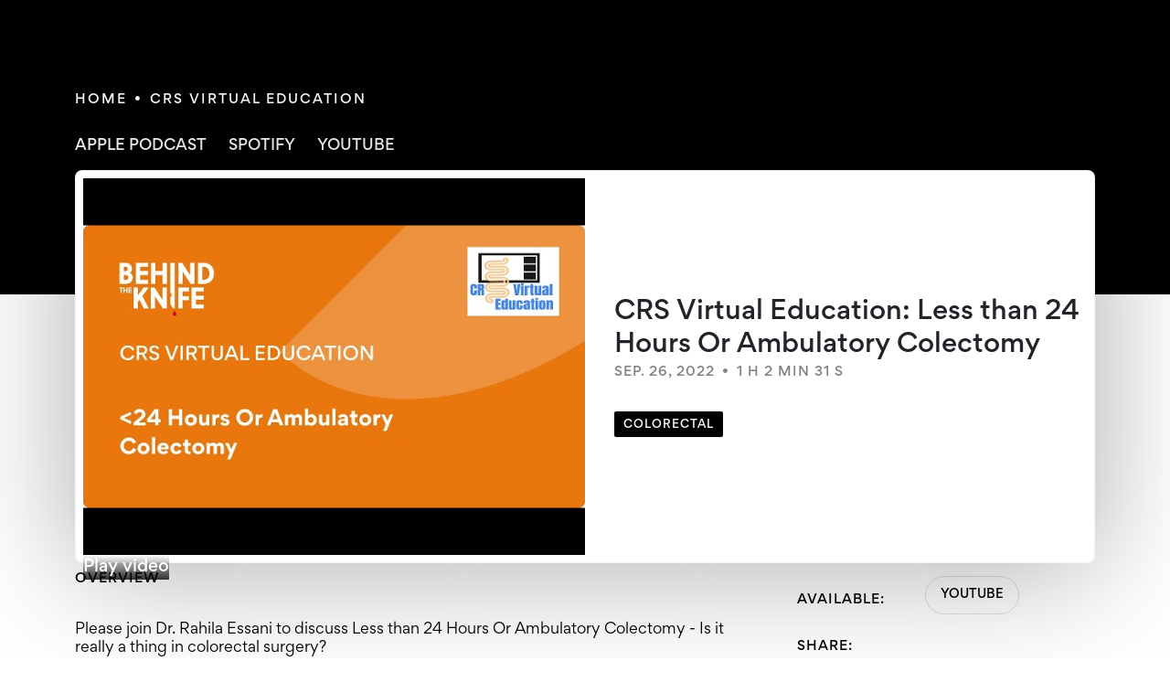

--- FILE ---
content_type: text/html; charset=utf-8
request_url: https://behindtheknife.org/video/crs-virtual-education-less-than-24-hours-or-ambulatory-colectomy
body_size: 17920
content:
<!DOCTYPE html><html lang="en" data-critters-container=""><head>
    <meta charset="utf-8">
    <title>CRS Virtual Education: Less than 24 Hours Or Ambulatory Colectomy - Behind the Knife: The Surgery Podcast</title>
    <base href="/">
    <meta name="viewport" content="width=device-width, initial-scale=1">
    <link rel="apple-touch-icon" sizes="150x150" href="/assets/favicon/apple-touch-icon.png">
    <link rel="icon" type="image/png" sizes="32x32" href="/assets/favicon/favicon-32x32.png">
    <link rel="icon" type="image/png" sizes="16x16" href="/assets/favicon/favicon-16x16.png">
    <link rel="shortcut icon" href="/assets/favicon/favicon.ico" type="image/x-icon">
    <link rel="icon" href="/assets/favicon/favicon.ico" type="image/x-icon">
    <link rel="manifest" href="/assets/favicon/site.webmanifest">
    <link rel="mask-icon" href="/assets/favicon/safari-pinned-tab.svg" color="#5bbad5">
    <meta name="msapplication-TileColor" content="#da532c">
    <meta name="theme-color" content="#ffffff">
    <meta property="og:type" content="website">
    <link href="https://behindtheknife.org/video/crs-virtual-education-less-than-24-hours-or-ambulatory-colectomy" rel="canonical">
    <meta name="description" content="Please join Dr. Rahila Essani to discuss Less than 24 Hours Or Ambulatory Colectomy - Is it really a thing in colorectal surgery?
Please visit https://behindtheknife.org to access other high-yield sur...">
    <meta name="image" content="https://s3.us-east-1.amazonaws.com/btk-content-prod/content/tGSlzNAmhzQ/thumbnail.jpg">
    <meta name="twitter:card" content="summary_large_image">
    <meta name="twitter:title" content="CRS Virtual Education: Less than 24 Hours Or Ambulatory Colectomy - Behind the Knife: The Surgery Podcast">
    <meta name="twitter:description" content="Please join Dr. Rahila Essani to discuss Less than 24 Hours Or Ambulatory Colectomy - Is it really a thing in colorectal surgery?
Please visit https://behindtheknife.org to access other high-yield sur...">
    <meta name="twitter:image" content="https://s3.us-east-1.amazonaws.com/btk-content-prod/content/tGSlzNAmhzQ/thumbnail.jpg">
    <meta property="og:title" content="CRS Virtual Education: Less than 24 Hours Or Ambulatory Colectomy - Behind the Knife: The Surgery Podcast">
    <meta property="og:description" content="Please join Dr. Rahila Essani to discuss Less than 24 Hours Or Ambulatory Colectomy - Is it really a thing in colorectal surgery?
Please visit https://behindtheknife.org to access other high-yield sur...">
    <meta property="og:url" content="https://behindtheknife.org/video/crs-virtual-education-less-than-24-hours-or-ambulatory-colectomy">
    <meta property="og:image" content="https://s3.us-east-1.amazonaws.com/btk-content-prod/content/tGSlzNAmhzQ/thumbnail.jpg">
    <link rel="preload" as="image" href="/assets/images/menu/btk_logo.svg">
    <script type="text/javascript">
      _linkedin_partner_id = "7878188";
      window._linkedin_data_partner_ids =
        window._linkedin_data_partner_ids || [];
      window._linkedin_data_partner_ids.push(_linkedin_partner_id);
    </script>
    <script type="text/javascript">
      (function (l) {
        if (!l) {
          window.lintrk = function (a, b) {
            window.lintrk.q.push([a, b]);
          };
          window.lintrk.q = [];
        }
        var s = document.getElementsByTagName("script")[0];
        var b = document.createElement("script");
        b.type = "text/javascript";
        b.async = true;
        b.src = "https://snap.licdn.com/li.lms-analytics/insight.min.js";
        s.parentNode.insertBefore(b, s);
      })(window.lintrk);
    </script>

    <!-- Google Tag Manager -->

    <script>
      (function (w, d, s, l, i) {
        w[l] = w[l] || [];
        w[l].push({ "gtm.start": new Date().getTime(), event: "gtm.js" });
        var f = d.getElementsByTagName(s)[0],
          j = d.createElement(s),
          dl = l != "dataLayer" ? "&l=" + l : "";
        j.async = true;
        j.src = "https://www.googletagmanager.com/gtm.js?id=" + i + dl;
        f.parentNode.insertBefore(j, f);
      })(window, document, "script", "dataLayer", "GTM-PWHHRKT");
    </script>

    <!-- End Google Tag Manager -->

    <noscript>
      <img height="1" width="1" style="display: none" alt src="https://px.ads.linkedin.com/collect/?pid=7878188&fmt=gif">
    </noscript>

    <!-- Meta Pixel Code -->
    <script>
      !(function (f, b, e, v, n, t, s) {
        if (f.fbq) return;
        n = f.fbq = function () {
          n.callMethod
            ? n.callMethod.apply(n, arguments)
            : n.queue.push(arguments);
        };
        if (!f._fbq) f._fbq = n;
        n.push = n;
        n.loaded = !0;
        n.version = "2.0";
        n.queue = [];
        t = b.createElement(e);
        t.async = !0;
        t.src = v;
        s = b.getElementsByTagName(e)[0];
        s.parentNode.insertBefore(t, s);
      })(
        window,
        document,
        "script",
        "https://connect.facebook.net/en_US/fbevents.js"
      );
      fbq("init", "1091779892399457");
      fbq("track", "PageView");
    </script>

    <noscript>
      <img height="1" width="1" style="display: none" src="https://www.facebook.com/tr?id=1091779892399457&ev=PageView&noscript=1">
    </noscript>
    <!-- End Meta Pixel Code -->
  <style>:root{--animate-duration:1s;--animate-delay:1s;--animate-repeat:1}@charset "UTF-8";*,:before,:after{--tw-border-spacing-x:0;--tw-border-spacing-y:0;--tw-translate-x:0;--tw-translate-y:0;--tw-rotate:0;--tw-skew-x:0;--tw-skew-y:0;--tw-scale-x:1;--tw-scale-y:1;--tw-pan-x: ;--tw-pan-y: ;--tw-pinch-zoom: ;--tw-scroll-snap-strictness:proximity;--tw-gradient-from-position: ;--tw-gradient-via-position: ;--tw-gradient-to-position: ;--tw-ordinal: ;--tw-slashed-zero: ;--tw-numeric-figure: ;--tw-numeric-spacing: ;--tw-numeric-fraction: ;--tw-ring-inset: ;--tw-ring-offset-width:0px;--tw-ring-offset-color:#fff;--tw-ring-color:rgb(59 130 246 / .5);--tw-ring-offset-shadow:0 0 #0000;--tw-ring-shadow:0 0 #0000;--tw-shadow:0 0 #0000;--tw-shadow-colored:0 0 #0000;--tw-blur: ;--tw-brightness: ;--tw-contrast: ;--tw-grayscale: ;--tw-hue-rotate: ;--tw-invert: ;--tw-saturate: ;--tw-sepia: ;--tw-drop-shadow: ;--tw-backdrop-blur: ;--tw-backdrop-brightness: ;--tw-backdrop-contrast: ;--tw-backdrop-grayscale: ;--tw-backdrop-hue-rotate: ;--tw-backdrop-invert: ;--tw-backdrop-opacity: ;--tw-backdrop-saturate: ;--tw-backdrop-sepia: ;--tw-contain-size: ;--tw-contain-layout: ;--tw-contain-paint: ;--tw-contain-style: }*,:before,:after{box-sizing:border-box;border-width:0;border-style:solid;border-color:#e5e7eb}:before,:after{--tw-content:""}html{line-height:1.5;-webkit-text-size-adjust:100%;tab-size:4;font-family:ui-sans-serif,system-ui,sans-serif,"Apple Color Emoji","Segoe UI Emoji",Segoe UI Symbol,"Noto Color Emoji";font-feature-settings:normal;font-variation-settings:normal;-webkit-tap-highlight-color:transparent}body{margin:0;line-height:inherit}img,iframe{display:block;vertical-align:middle}img{max-width:100%;height:auto}@font-face{font-family:Gordita Regular;font-style:normal;font-weight:400;src:local("Gordita Regular"),url(Gordita-Regular-2.af181f28d0330956.woff) format("woff");font-display:swap}@font-face{font-family:Gordita Regular;font-style:normal;font-weight:500;src:local("Gordita Medium"),url(Gordita-Medium.16a16e946ee7dfce.woff) format("woff");font-display:swap}@font-face{font-family:Gordita Regular;font-style:normal;font-weight:700;src:local("Gordita Bold"),url(Gordita-Bold.dab6a590f696ad0f.woff) format("woff");font-display:swap}:root{--bs-blue:#0d6efd;--bs-indigo:#6610f2;--bs-purple:#6f42c1;--bs-pink:#d63384;--bs-red:#dc3545;--bs-orange:#fd7e14;--bs-yellow:#ffc107;--bs-green:#198754;--bs-teal:#20c997;--bs-cyan:#0dcaf0;--bs-black:#000;--bs-white:#fff;--bs-gray:#6c757d;--bs-gray-dark:#343a40;--bs-gray-100:#f8f9fa;--bs-gray-200:#e9ecef;--bs-gray-300:#dee2e6;--bs-gray-400:#ced4da;--bs-gray-500:#adb5bd;--bs-gray-600:#6c757d;--bs-gray-700:#495057;--bs-gray-800:#343a40;--bs-gray-900:#212529;--bs-primary:#0d6efd;--bs-secondary:#6c757d;--bs-success:#198754;--bs-info:#0dcaf0;--bs-warning:#ffc107;--bs-danger:#dc3545;--bs-light:#f8f9fa;--bs-dark:#212529;--bs-primary-rgb:13, 110, 253;--bs-secondary-rgb:108, 117, 125;--bs-success-rgb:25, 135, 84;--bs-info-rgb:13, 202, 240;--bs-warning-rgb:255, 193, 7;--bs-danger-rgb:220, 53, 69;--bs-light-rgb:248, 249, 250;--bs-dark-rgb:33, 37, 41;--bs-primary-text-emphasis:#052c65;--bs-secondary-text-emphasis:#2b2f32;--bs-success-text-emphasis:#0a3622;--bs-info-text-emphasis:#055160;--bs-warning-text-emphasis:#664d03;--bs-danger-text-emphasis:#58151c;--bs-light-text-emphasis:#495057;--bs-dark-text-emphasis:#495057;--bs-primary-bg-subtle:#cfe2ff;--bs-secondary-bg-subtle:#e2e3e5;--bs-success-bg-subtle:#d1e7dd;--bs-info-bg-subtle:#cff4fc;--bs-warning-bg-subtle:#fff3cd;--bs-danger-bg-subtle:#f8d7da;--bs-light-bg-subtle:#fcfcfd;--bs-dark-bg-subtle:#ced4da;--bs-primary-border-subtle:#9ec5fe;--bs-secondary-border-subtle:#c4c8cb;--bs-success-border-subtle:#a3cfbb;--bs-info-border-subtle:#9eeaf9;--bs-warning-border-subtle:#ffe69c;--bs-danger-border-subtle:#f1aeb5;--bs-light-border-subtle:#e9ecef;--bs-dark-border-subtle:#adb5bd;--bs-white-rgb:255, 255, 255;--bs-black-rgb:0, 0, 0;--bs-font-sans-serif:system-ui, -apple-system, "Segoe UI", Roboto, "Helvetica Neue", "Noto Sans", "Liberation Sans", Arial, sans-serif, "Apple Color Emoji", "Segoe UI Emoji", "Segoe UI Symbol", "Noto Color Emoji";--bs-font-monospace:SFMono-Regular, Menlo, Monaco, Consolas, "Liberation Mono", "Courier New", monospace;--bs-gradient:linear-gradient(180deg, rgba(255, 255, 255, .15), rgba(255, 255, 255, 0));--bs-body-font-family:var(--bs-font-sans-serif);--bs-body-font-size:1rem;--bs-body-font-weight:400;--bs-body-line-height:1.5;--bs-body-color:#212529;--bs-body-color-rgb:33, 37, 41;--bs-body-bg:#fff;--bs-body-bg-rgb:255, 255, 255;--bs-emphasis-color:#000;--bs-emphasis-color-rgb:0, 0, 0;--bs-secondary-color:rgba(33, 37, 41, .75);--bs-secondary-color-rgb:33, 37, 41;--bs-secondary-bg:#e9ecef;--bs-secondary-bg-rgb:233, 236, 239;--bs-tertiary-color:rgba(33, 37, 41, .5);--bs-tertiary-color-rgb:33, 37, 41;--bs-tertiary-bg:#f8f9fa;--bs-tertiary-bg-rgb:248, 249, 250;--bs-heading-color:inherit;--bs-link-color:#0d6efd;--bs-link-color-rgb:13, 110, 253;--bs-link-decoration:underline;--bs-link-hover-color:#0a58ca;--bs-link-hover-color-rgb:10, 88, 202;--bs-code-color:#d63384;--bs-highlight-bg:#fff3cd;--bs-border-width:1px;--bs-border-style:solid;--bs-border-color:#dee2e6;--bs-border-color-translucent:rgba(0, 0, 0, .175);--bs-border-radius:.375rem;--bs-border-radius-sm:.25rem;--bs-border-radius-lg:.5rem;--bs-border-radius-xl:1rem;--bs-border-radius-xxl:2rem;--bs-border-radius-2xl:var(--bs-border-radius-xxl);--bs-border-radius-pill:50rem;--bs-box-shadow:0 .5rem 1rem rgba(0, 0, 0, .15);--bs-box-shadow-sm:0 .125rem .25rem rgba(0, 0, 0, .075);--bs-box-shadow-lg:0 1rem 3rem rgba(0, 0, 0, .175);--bs-box-shadow-inset:inset 0 1px 2px rgba(0, 0, 0, .075);--bs-focus-ring-width:.25rem;--bs-focus-ring-opacity:.25;--bs-focus-ring-color:rgba(13, 110, 253, .25);--bs-form-valid-color:#198754;--bs-form-valid-border-color:#198754;--bs-form-invalid-color:#dc3545;--bs-form-invalid-border-color:#dc3545}*,*:before,*:after{box-sizing:border-box}@media (prefers-reduced-motion: no-preference){:root{scroll-behavior:smooth}}body{margin:0;font-family:var(--bs-body-font-family);font-size:var(--bs-body-font-size);font-weight:var(--bs-body-font-weight);line-height:var(--bs-body-line-height);color:var(--bs-body-color);text-align:var(--bs-body-text-align);background-color:var(--bs-body-bg);-webkit-text-size-adjust:100%;-webkit-tap-highlight-color:rgba(0,0,0,0)}img{vertical-align:middle}iframe{border:0}:root{--bs-breakpoint-xs:0;--bs-breakpoint-sm:576px;--bs-breakpoint-md:768px;--bs-breakpoint-lg:992px;--bs-breakpoint-xl:1200px;--bs-breakpoint-xxl:1400px}html,body{width:100%;overflow:auto;font-family:Gordita Regular,sans-serif;color:#000;font-size:16px;font-style:normal;font-weight:400;line-height:130%;min-width:320px}</style><link rel="stylesheet" href="styles.05fc336e7bc0a073.css" media="print" onload="this.media='all'"><noscript><link rel="stylesheet" href="styles.05fc336e7bc0a073.css"></noscript><style ng-app-id="ng">[_nghost-ng-c351332534]{display:flex}[_nghost-ng-c351332534]   .container-fluid[_ngcontent-ng-c351332534]{color:#000}[_nghost-ng-c351332534]   .row[_ngcontent-ng-c351332534]:first-child{align-items:center}[_nghost-ng-c351332534]   .topic-cloud[_ngcontent-ng-c351332534]{padding:12px 6px;display:inline-flex}[_nghost-ng-c351332534]   .link_specific_topic[_ngcontent-ng-c351332534]{color:#505050;white-space:nowrap}[_nghost-ng-c351332534]   .link_specific_topic[_ngcontent-ng-c351332534]:hover{color:#ce002f}[_nghost-ng-c351332534]   .container-fluid[_ngcontent-ng-c351332534]{padding:55px 0}[_nghost-ng-c351332534]   .row[_ngcontent-ng-c351332534]:first-child{padding:10px 0}[_nghost-ng-c351332534]   .topic-cloud[_ngcontent-ng-c351332534]{padding:8px 6px}@media (min-width: 768px){[_nghost-ng-c351332534]   .container-fluid[_ngcontent-ng-c351332534]{padding:110px 0}[_nghost-ng-c351332534]   .row[_ngcontent-ng-c351332534]:first-child{padding:20px 0}[_nghost-ng-c351332534]   .topic-cloud[_ngcontent-ng-c351332534]{padding:12px 6px}}</style><style ng-app-id="ng">[_nghost-ng-c3528801502]   .heading-h2[_ngcontent-ng-c3528801502]{color:#fff}[_nghost-ng-c3528801502]   .loading-screen[_ngcontent-ng-c3528801502]{position:fixed;z-index:9999;top:0;left:0;width:100%;height:100%;background:rgba(41,82,137,.3);display:flex;justify-content:center;align-items:center;flex-direction:column;transition:all .3s ease-in-out;opacity:1;visibility:visible}[_nghost-ng-c3528801502]   .loading-screen.hidden[_ngcontent-ng-c3528801502]{opacity:0;visibility:hidden}[_nghost-ng-c3528801502]   .lds-spinner[_ngcontent-ng-c3528801502]{display:inline-block;position:relative;width:80px;height:80px}[_nghost-ng-c3528801502]   .lds-spinner[_ngcontent-ng-c3528801502]   div[_ngcontent-ng-c3528801502]{transform-origin:40px 40px;animation:_ngcontent-ng-c3528801502_lds-spinner 1.2s linear infinite}[_nghost-ng-c3528801502]   .lds-spinner[_ngcontent-ng-c3528801502]   div[_ngcontent-ng-c3528801502]:after{content:" ";display:block;position:absolute;top:3px;left:37px;width:6px;height:18px;border-radius:20%;background:#263347}[_nghost-ng-c3528801502]   .lds-spinner[_ngcontent-ng-c3528801502]   div[_ngcontent-ng-c3528801502]:nth-child(1){transform:rotate(0);animation-delay:-1.1s}[_nghost-ng-c3528801502]   .lds-spinner[_ngcontent-ng-c3528801502]   div[_ngcontent-ng-c3528801502]:nth-child(2){transform:rotate(30deg);animation-delay:-1s}[_nghost-ng-c3528801502]   .lds-spinner[_ngcontent-ng-c3528801502]   div[_ngcontent-ng-c3528801502]:nth-child(3){transform:rotate(60deg);animation-delay:-.9s}[_nghost-ng-c3528801502]   .lds-spinner[_ngcontent-ng-c3528801502]   div[_ngcontent-ng-c3528801502]:nth-child(4){transform:rotate(90deg);animation-delay:-.8s}[_nghost-ng-c3528801502]   .lds-spinner[_ngcontent-ng-c3528801502]   div[_ngcontent-ng-c3528801502]:nth-child(5){transform:rotate(120deg);animation-delay:-.7s}[_nghost-ng-c3528801502]   .lds-spinner[_ngcontent-ng-c3528801502]   div[_ngcontent-ng-c3528801502]:nth-child(6){transform:rotate(150deg);animation-delay:-.6s}[_nghost-ng-c3528801502]   .lds-spinner[_ngcontent-ng-c3528801502]   div[_ngcontent-ng-c3528801502]:nth-child(7){transform:rotate(180deg);animation-delay:-.5s}[_nghost-ng-c3528801502]   .lds-spinner[_ngcontent-ng-c3528801502]   div[_ngcontent-ng-c3528801502]:nth-child(8){transform:rotate(210deg);animation-delay:-.4s}[_nghost-ng-c3528801502]   .lds-spinner[_ngcontent-ng-c3528801502]   div[_ngcontent-ng-c3528801502]:nth-child(9){transform:rotate(240deg);animation-delay:-.3s}[_nghost-ng-c3528801502]   .lds-spinner[_ngcontent-ng-c3528801502]   div[_ngcontent-ng-c3528801502]:nth-child(10){transform:rotate(270deg);animation-delay:-.2s}[_nghost-ng-c3528801502]   .lds-spinner[_ngcontent-ng-c3528801502]   div[_ngcontent-ng-c3528801502]:nth-child(11){transform:rotate(300deg);animation-delay:-.1s}[_nghost-ng-c3528801502]   .lds-spinner[_ngcontent-ng-c3528801502]   div[_ngcontent-ng-c3528801502]:nth-child(12){transform:rotate(330deg);animation-delay:0s}@keyframes _ngcontent-ng-c3528801502_lds-spinner{0%{opacity:1}to{opacity:0}}</style><style ng-app-id="ng">[_nghost-ng-c2777585464] > div[_ngcontent-ng-c2777585464]{background-image:url(/assets/images/footer/background-newsletter.png);background-repeat:no-repeat;background-size:100%;background-position:right center;display:flex;flex-direction:column}[_nghost-ng-c2777585464]   .heading-h2[_ngcontent-ng-c2777585464]{color:#fff;text-transform:capitalize}[_nghost-ng-c2777585464]   .subheading[_ngcontent-ng-c2777585464]{color:#fff}[_nghost-ng-c2777585464]   .btn-text[_ngcontent-ng-c2777585464]{color:#fff;margin-left:auto}[_nghost-ng-c2777585464]   .btn-text[_ngcontent-ng-c2777585464]:disabled{color:#505050}[_nghost-ng-c2777585464]   input[_ngcontent-ng-c2777585464]{width:calc(100% - 100px);color:#fff;background:transparent;border:0}[_nghost-ng-c2777585464]   input[_ngcontent-ng-c2777585464]:active, [_nghost-ng-c2777585464]   input[_ngcontent-ng-c2777585464]:focus-visible{border:0;outline:0}[_nghost-ng-c2777585464]   form[_ngcontent-ng-c2777585464]{border-bottom:1px solid #FFFFFF;display:flex;overflow:hidden}[_nghost-ng-c2777585464]   .col-lg-6[_ngcontent-ng-c2777585464]{max-width:550px}[_nghost-ng-c2777585464] > div[_ngcontent-ng-c2777585464]{padding:24px 0 32px}[_nghost-ng-c2777585464]   .logo[_ngcontent-ng-c2777585464]   img[_ngcontent-ng-c2777585464]{height:62px;margin-bottom:32px}[_nghost-ng-c2777585464]   .heading-h2[_ngcontent-ng-c2777585464]{margin-bottom:16px}[_nghost-ng-c2777585464]   .subheading[_ngcontent-ng-c2777585464]{margin-bottom:32px}[_nghost-ng-c2777585464]   input[_ngcontent-ng-c2777585464]{max-width:150px}@media (min-width: 768px){[_nghost-ng-c2777585464] > div[_ngcontent-ng-c2777585464]{padding:98px 0 32px}[_nghost-ng-c2777585464]   .logo[_ngcontent-ng-c2777585464]   img[_ngcontent-ng-c2777585464]{height:62px;margin-bottom:64px}[_nghost-ng-c2777585464]   .heading-h2[_ngcontent-ng-c2777585464]{margin-bottom:16px}[_nghost-ng-c2777585464]   .subheading[_ngcontent-ng-c2777585464]{margin-bottom:48px}[_nghost-ng-c2777585464]   input[_ngcontent-ng-c2777585464]{max-width:initial}}</style><style ng-app-id="ng">[_nghost-ng-c3487723927]{position:relative}[_nghost-ng-c3487723927] > div[_ngcontent-ng-c3487723927]{border-bottom:1px solid #4b4b4b}[_nghost-ng-c3487723927] > div[_ngcontent-ng-c3487723927]   .row[_ngcontent-ng-c3487723927]{justify-content:flex-start}[_nghost-ng-c3487723927]   .go-top[_ngcontent-ng-c3487723927]{position:absolute;right:0;top:0;cursor:pointer}</style><style ng-app-id="ng">[_nghost-ng-c267035105] > div[_ngcontent-ng-c267035105]{border-bottom:1px solid #4b4b4b;overflow:hidden}[_nghost-ng-c267035105]   .like-btn[_ngcontent-ng-c267035105]{border-radius:8px;position:relative;display:flex}[_nghost-ng-c267035105]   .arrow-btn[_ngcontent-ng-c267035105]{font-size:16px;font-style:normal;font-weight:500;line-height:135%}[_nghost-ng-c267035105]   .like-btn[_ngcontent-ng-c267035105]   div[_ngcontent-ng-c267035105]{position:absolute;bottom:24px;left:0;padding-left:24px}[_nghost-ng-c267035105]   .like-btn[_ngcontent-ng-c267035105]   div[_ngcontent-ng-c267035105]   p[_ngcontent-ng-c267035105]:first-child{font-size:17px;font-weight:700;line-height:120%;text-transform:uppercase}[_nghost-ng-c267035105]   .like-btn[_ngcontent-ng-c267035105]   img[_ngcontent-ng-c267035105]{width:100%}[_nghost-ng-c267035105]   ul[_ngcontent-ng-c267035105]   li[_ngcontent-ng-c267035105]   a[_ngcontent-ng-c267035105]:hover{background:rgba(255,255,255,.1)}[_nghost-ng-c267035105]   ul[_ngcontent-ng-c267035105]   li[_ngcontent-ng-c267035105]   a[_ngcontent-ng-c267035105]{display:flex}[_nghost-ng-c267035105]   ul[_ngcontent-ng-c267035105]   li[_ngcontent-ng-c267035105]   a[_ngcontent-ng-c267035105]:hover{border-radius:4px}[_nghost-ng-c267035105]   .like-btn.all_series[_ngcontent-ng-c267035105]   div[_ngcontent-ng-c267035105]{color:#000}[_nghost-ng-c267035105]   .like-btn.all_episodes[_ngcontent-ng-c267035105]   div[_ngcontent-ng-c267035105]{color:#fff}[_nghost-ng-c267035105]   .like-btn[_ngcontent-ng-c267035105]{margin-bottom:20px}[_nghost-ng-c267035105]   ul[_ngcontent-ng-c267035105]   li[_ngcontent-ng-c267035105]   a[_ngcontent-ng-c267035105]{padding:8px 16px 8px 0}[_nghost-ng-c267035105]   ul[_ngcontent-ng-c267035105]   li[_ngcontent-ng-c267035105]   a[_ngcontent-ng-c267035105]:hover{padding:8px 16px}@media (min-width: 768px){[_nghost-ng-c267035105]   .like-btn[_ngcontent-ng-c267035105]{margin-bottom:40px}}@media (min-width: 992px){[_nghost-ng-c267035105]   .like-btn[_ngcontent-ng-c267035105]{margin-bottom:0}}</style><meta name="robots" content="index, follow, max-image-preview:large, max-snippet:-1, max-video-preview:-1"><style ng-app-id="ng">[_nghost-ng-c3483906186]   .nav-default[_ngcontent-ng-c3483906186]{color:#fff}[_nghost-ng-c3483906186]   .nav-default.active[_ngcontent-ng-c3483906186]   span[_ngcontent-ng-c3483906186]:after{content:url(/assets/images/menu/blooddrop.svg);clear:both;display:block;width:100%;text-align:center;position:absolute}[_nghost-ng-c3483906186] > .container-fluid[_ngcontent-ng-c3483906186]{background:#000000}[_nghost-ng-c3483906186]   .logo[_ngcontent-ng-c3483906186]{flex:0;padding-left:0;padding-right:0}[_nghost-ng-c3483906186]   .logo[_ngcontent-ng-c3483906186]   img[_ngcontent-ng-c3483906186]{transition:all .2s ease-in-out;transform-origin:left}[_nghost-ng-c3483906186]   .logo[_ngcontent-ng-c3483906186]:hover   img[_ngcontent-ng-c3483906186]{transform:scale(1.1)}[_nghost-ng-c3483906186]   .listen[_ngcontent-ng-c3483906186]   .submenu[_ngcontent-ng-c3483906186]{display:flex}[_nghost-ng-c3483906186]   .row[_ngcontent-ng-c3483906186]{padding:20px;justify-content:space-between;align-items:flex-start;position:relative}[_nghost-ng-c3483906186]   .line-menu[_ngcontent-ng-c3483906186]{flex-wrap:nowrap;align-items:center;z-index:23}[_nghost-ng-c3483906186]   .line-menu[_ngcontent-ng-c3483906186]   h1[_ngcontent-ng-c3483906186]{width:0;display:none!important}[_nghost-ng-c3483906186]   .navbar-nav[_ngcontent-ng-c3483906186]{display:inline-flex;list-style:none;flex-direction:row}[_nghost-ng-c3483906186]   .navbar-nav[_ngcontent-ng-c3483906186]   li[_ngcontent-ng-c3483906186]{justify-content:center;align-items:center;z-index:24}[_nghost-ng-c3483906186]   .navbar-nav[_ngcontent-ng-c3483906186]   a.nav-default[_ngcontent-ng-c3483906186]{display:flex}[_nghost-ng-c3483906186]   .navbar-nav[_ngcontent-ng-c3483906186]   .dropdown[_ngcontent-ng-c3483906186]   a[_ngcontent-ng-c3483906186]   span.arrow[_ngcontent-ng-c3483906186]{float:right;transform:rotate(-90deg)}[_nghost-ng-c3483906186]   .navbar-nav[_ngcontent-ng-c3483906186]   a.active[_ngcontent-ng-c3483906186]{font-weight:500;position:relative}[_nghost-ng-c3483906186]   .top-menu[_ngcontent-ng-c3483906186]{flex:0;padding:0}[_nghost-ng-c3483906186]   .action[_ngcontent-ng-c3483906186]{flex:0;padding-left:0;padding-right:0;width:100%}[_nghost-ng-c3483906186]   .action[_ngcontent-ng-c3483906186]   ul[_ngcontent-ng-c3483906186]{display:inline-flex;align-items:center;gap:16px;width:100%}[_nghost-ng-c3483906186]   .action[_ngcontent-ng-c3483906186]   ul[_ngcontent-ng-c3483906186]   .btn[_ngcontent-ng-c3483906186]{display:flex;padding:16px 20px 12px;justify-content:center;align-items:center;border-radius:24px;background:#343A40;color:#fff;font-family:Gordita Regular,sans-serif;font-size:14px;font-style:normal;font-weight:700;text-transform:uppercase}[_nghost-ng-c3483906186]   .action[_ngcontent-ng-c3483906186]   ul[_ngcontent-ng-c3483906186]   .btn.bg-red[_ngcontent-ng-c3483906186]{background:#CE002F}[_nghost-ng-c3483906186]   .action[_ngcontent-ng-c3483906186]   ul[_ngcontent-ng-c3483906186]   li[_ngcontent-ng-c3483906186]{padding:0;cursor:pointer}[_nghost-ng-c3483906186]   .action[_ngcontent-ng-c3483906186]   ul[_ngcontent-ng-c3483906186]   li[_ngcontent-ng-c3483906186]   a[_ngcontent-ng-c3483906186]{width:100%}[_nghost-ng-c3483906186]   ul.hidden[_ngcontent-ng-c3483906186]{display:none}[_nghost-ng-c3483906186]   .toggle-menu[_ngcontent-ng-c3483906186]{width:25px;height:25px;cursor:pointer;background:url(/assets/images/menu/open-menu.png) no-repeat center center;transition:all .5s linear}[_nghost-ng-c3483906186]   .opened[_ngcontent-ng-c3483906186]   .toggle-menu[_ngcontent-ng-c3483906186]{background:url(/assets/images/menu/close-menu.png) no-repeat center center}[_nghost-ng-c3483906186]   .menu[_ngcontent-ng-c3483906186]{flex:1 0 100%;width:100%;flex-direction:column;text-align:center;display:none}[_nghost-ng-c3483906186]   .opened[_ngcontent-ng-c3483906186]   .line-menu[_ngcontent-ng-c3483906186]{flex-wrap:wrap}[_nghost-ng-c3483906186]   .opened[_ngcontent-ng-c3483906186]   .down-menu[_ngcontent-ng-c3483906186]{flex-direction:column;align-items:baseline}[_nghost-ng-c3483906186]   .opened[_ngcontent-ng-c3483906186]   .down-menu[_ngcontent-ng-c3483906186]   .dropdown[_ngcontent-ng-c3483906186]   span.arrow[_ngcontent-ng-c3483906186]{margin-left:auto;transform:rotate(-90deg)}[_nghost-ng-c3483906186]   .opened[_ngcontent-ng-c3483906186]   .down-menu[_ngcontent-ng-c3483906186]   .dropdown[_ngcontent-ng-c3483906186]   span.arrow[_ngcontent-ng-c3483906186]   svg[_ngcontent-ng-c3483906186]{fill:red}[_nghost-ng-c3483906186]   .opened[_ngcontent-ng-c3483906186]   .menu[_ngcontent-ng-c3483906186]{display:flex}[_nghost-ng-c3483906186]   .opened[_ngcontent-ng-c3483906186]   .menu[_ngcontent-ng-c3483906186]   li[_ngcontent-ng-c3483906186]{padding:15px 0;text-align:left;display:flex;justify-content:flex-start;width:100%;cursor:pointer}[_nghost-ng-c3483906186]   .opened[_ngcontent-ng-c3483906186]   .menu[_ngcontent-ng-c3483906186]   li[_ngcontent-ng-c3483906186]   a[_ngcontent-ng-c3483906186]{display:flex}[_nghost-ng-c3483906186]   .submenu[_ngcontent-ng-c3483906186]{position:absolute;left:0;right:0;min-height:150px;color:#fff;z-index:-1;padding:0;display:inline-flex;flex-direction:column;background:#000000}[_nghost-ng-c3483906186]   .submenu.animate__animated.animate__fadeIn[_ngcontent-ng-c3483906186]{z-index:23}[_nghost-ng-c3483906186]   .submenu[_ngcontent-ng-c3483906186]   ul[_ngcontent-ng-c3483906186]{display:flex;flex-direction:column;padding:0 24px;border-right:1px solid rgba(225,220,207,.2)}[_nghost-ng-c3483906186]   .submenu[_ngcontent-ng-c3483906186]   ul[_ngcontent-ng-c3483906186]   li[_ngcontent-ng-c3483906186]{overflow:hidden;color:#fff;text-overflow:ellipsis;white-space:nowrap;padding:16px 24px 16px 20px;font-family:Gordita Regular,sans-serif;font-size:16px;font-style:normal;font-weight:400;line-height:150%;cursor:pointer}[_nghost-ng-c3483906186]   .submenu[_ngcontent-ng-c3483906186]   ul[_ngcontent-ng-c3483906186]   li[_ngcontent-ng-c3483906186]   span[_ngcontent-ng-c3483906186]{float:right}[_nghost-ng-c3483906186]   .submenu[_ngcontent-ng-c3483906186]   ul[_ngcontent-ng-c3483906186]   li.active-sub[_ngcontent-ng-c3483906186]{font-weight:500}.breadcrumbs[_ngcontent-ng-c3483906186]{display:flex;flex-wrap:nowrap;white-space:nowrap;padding:0 40px;margin-bottom:24px}.breadcrumbs[_ngcontent-ng-c3483906186]   span[_ngcontent-ng-c3483906186]{float:left!important;text-transform:uppercase;padding:5px 10px;margin-right:14px;font-size:14px;width:auto;white-space:nowrap}.breadcrumbs[_ngcontent-ng-c3483906186]   span.action[_ngcontent-ng-c3483906186]{cursor:pointer;background:#343A40}[_nghost-ng-c3483906186]   .navbar-nav[_ngcontent-ng-c3483906186]   li[_ngcontent-ng-c3483906186]{padding:0 15px}@media (min-width: 992px){[_nghost-ng-c3483906186] > div.container-fluid[_ngcontent-ng-c3483906186]{display:none}}</style><style ng-app-id="ng">[_nghost-ng-c4228676068]{display:flex;flex-direction:column}[_nghost-ng-c4228676068]   .header[_ngcontent-ng-c4228676068]{background-color:#ce002f}[_nghost-ng-c4228676068]   .header[_ngcontent-ng-c4228676068]   .row[_ngcontent-ng-c4228676068]{display:flex;align-items:center}[_nghost-ng-c4228676068]   .header[_ngcontent-ng-c4228676068]   .header-txt[_ngcontent-ng-c4228676068]{padding-left:10%;text-align:left;display:flex;flex-direction:column;color:#fff}[_nghost-ng-c4228676068]   .header[_ngcontent-ng-c4228676068]   .header-txt[_ngcontent-ng-c4228676068]   .heading-h1[_ngcontent-ng-c4228676068]{padding:24px 0}</style><style ng-app-id="ng">[_nghost-ng-c859742207]{position:relative;display:flex;flex-direction:column}[_nghost-ng-c859742207]   .for-img[_ngcontent-ng-c859742207]{overflow:hidden;position:absolute;inset:0}[_nghost-ng-c859742207]   .for-img[_ngcontent-ng-c859742207]   img[_ngcontent-ng-c859742207]{z-index:1}[_nghost-ng-c859742207]   .for-img[_ngcontent-ng-c859742207]   img.top[_ngcontent-ng-c859742207]{position:absolute;top:0;left:0;transform:translate(-50%,-80%)}[_nghost-ng-c859742207]   .for-img[_ngcontent-ng-c859742207]   img.bottom[_ngcontent-ng-c859742207]{position:absolute;top:0;right:0;transform:translate(53%)}[_nghost-ng-c859742207]   .header[_ngcontent-ng-c859742207]{background-color:#000;background-repeat:no-repeat;background-position:center center;background-size:cover}[_nghost-ng-c859742207]   .header[_ngcontent-ng-c859742207]   .row[_ngcontent-ng-c859742207]{display:flex;align-items:flex-end}[_nghost-ng-c859742207]   .header[_ngcontent-ng-c859742207]   .image[_ngcontent-ng-c859742207]{transform:translateY(70px)}[_nghost-ng-c859742207]   .header[_ngcontent-ng-c859742207]   .header-txt[_ngcontent-ng-c859742207]{padding-bottom:140px;padding-top:90px;text-align:left;display:flex;flex-direction:column;color:#fff}[_nghost-ng-c859742207]   .header[_ngcontent-ng-c859742207]   .header-txt[_ngcontent-ng-c859742207]   .heading-h1[_ngcontent-ng-c859742207]{padding:24px 0}[_nghost-ng-c859742207]   .header[_ngcontent-ng-c859742207]   img[_ngcontent-ng-c859742207]{border-radius:12px;box-shadow:0 4px 140px #00000059}[_nghost-ng-c859742207]   .header[_ngcontent-ng-c859742207]   .misc-caption[_ngcontent-ng-c859742207]{letter-spacing:2px;z-index:2;padding-bottom:12px;padding-top:8px}[_nghost-ng-c859742207]   .btn-icons[_ngcontent-ng-c859742207]{background:transparent;border:0;box-shadow:none;padding-left:0;position:relative;z-index:2}[_nghost-ng-c859742207]   .btn-icons[_ngcontent-ng-c859742207]   span[_ngcontent-ng-c859742207]{text-transform:capitalize}[_nghost-ng-c859742207]   .card[_ngcontent-ng-c859742207]{display:flex;flex-wrap:wrap;align-items:center;flex-direction:row;background:#FFFFFF;padding:8px;border-radius:8px;border:1px solid var(--opacity-btk-grey-5, rgba(25, 36, 63, .05));z-index:2;position:relative;box-shadow:0 4px 140px #00000059}[_nghost-ng-c859742207]   .card[_ngcontent-ng-c859742207]:hover{color:#000}[_nghost-ng-c859742207]   .card[_ngcontent-ng-c859742207]   img[_ngcontent-ng-c859742207]{box-shadow:none}[_nghost-ng-c859742207]   .card[_ngcontent-ng-c859742207] > div[_ngcontent-ng-c859742207]{flex:1 0 50%;max-width:50%}[_nghost-ng-c859742207]   .card[_ngcontent-ng-c859742207]   .card__text[_ngcontent-ng-c859742207]{padding-left:32px}[_nghost-ng-c859742207]   .card[_ngcontent-ng-c859742207]   .redirect-login[_ngcontent-ng-c859742207]{position:absolute;top:8px;right:8px;cursor:pointer;z-index:10}[_nghost-ng-c859742207]   .for-hero-card[_ngcontent-ng-c859742207]{transform:translateY(-136px);position:absolute;z-index:2}[_nghost-ng-c859742207]   .topics[_ngcontent-ng-c859742207]{margin-top:24px}[_nghost-ng-c859742207]   .card__image[_ngcontent-ng-c859742207]{position:relative}@keyframes _ngcontent-ng-c859742207_fadeInLayer{0%{opacity:0}50%{opacity:.5}to{opacity:1}}[_nghost-ng-c859742207]   .play-layer[_ngcontent-ng-c859742207]{opacity:1;display:flex;cursor:pointer;justify-content:center;flex-direction:column;align-items:center;gap:18px;background:linear-gradient(180deg,rgba(0,0,0,0) 0%,rgba(0,0,0,.78) 100%);position:absolute;inset:0}[_nghost-ng-c859742207]   .play-layer[_ngcontent-ng-c859742207]   span[_ngcontent-ng-c859742207]{color:#fff;font-family:Gordita Regular,sans-serif;font-size:18px;font-style:normal;font-weight:500;line-height:150%;text-align:center}@media (max-width: 767px){[_nghost-ng-c859742207]   .header-txt[_ngcontent-ng-c859742207]{padding-top:45px;padding-bottom:70px}[_nghost-ng-c859742207]   .for-hero-card[_ngcontent-ng-c859742207]{transform:translateY(-68px)}[_nghost-ng-c859742207]   .heading-h3[_ngcontent-ng-c859742207]{font-size:16px}[_nghost-ng-c859742207]   .misc-caption[_ngcontent-ng-c859742207]{font-size:10px}[_nghost-ng-c859742207]   .card[_ngcontent-ng-c859742207] > div[_ngcontent-ng-c859742207]{max-width:60%;flex:1 0 60%}[_nghost-ng-c859742207]   .card[_ngcontent-ng-c859742207] > div.card__image[_ngcontent-ng-c859742207]{max-width:40%;flex:1 0 40%;overflow:hidden}[_nghost-ng-c859742207]   .card[_ngcontent-ng-c859742207] > div.card__image[_ngcontent-ng-c859742207]   .play-layer[_ngcontent-ng-c859742207]   p[_ngcontent-ng-c859742207]{font-size:12px}[_nghost-ng-c859742207]   .card[_ngcontent-ng-c859742207]   .redirect-login[_ngcontent-ng-c859742207]{bottom:8px;top:inherit}[_nghost-ng-c859742207]   .card[_ngcontent-ng-c859742207]   .card__text[_ngcontent-ng-c859742207]{padding-left:8px}[_nghost-ng-c859742207]   .card[_ngcontent-ng-c859742207]   .visible-small[_ngcontent-ng-c859742207]{flex:1 0 100%;max-width:100%}[_nghost-ng-c859742207]   .topics[_ngcontent-ng-c859742207]{margin-top:0}}@media (max-width: 500px){.card[_ngcontent-ng-c859742207]{align-items:inherit}.card[_ngcontent-ng-c859742207]   img[_ngcontent-ng-c859742207]{max-width:200px;width:auto}}</style><style ng-app-id="ng">[_nghost-ng-c156246560]{display:flex}[_nghost-ng-c156246560]   .container-fluid[_ngcontent-ng-c156246560]{padding:300px 0 100px;color:#000}[_nghost-ng-c156246560]   .header-txt[_ngcontent-ng-c156246560]   .row[_ngcontent-ng-c156246560]:first-child{padding:15px 0}[_nghost-ng-c156246560]   .sidebar[_ngcontent-ng-c156246560]   .content-links[_ngcontent-ng-c156246560]{padding-bottom:16px}[_nghost-ng-c156246560]   .header-txt[_ngcontent-ng-c156246560]   .row[_ngcontent-ng-c156246560]:nth-child(2){padding:35px 0}[_nghost-ng-c156246560]   .item-content[_ngcontent-ng-c156246560]{border-bottom:1px solid rgba(0,0,0,.1);padding-bottom:32px;white-space:pre-wrap}@media (max-width: 767px){[_nghost-ng-c156246560]   .container-fluid[_ngcontent-ng-c156246560]{padding:120px 0 100px}}</style><style ng-app-id="ng">[_nghost-ng-c402854322]{display:flex;background-color:transparent}[_nghost-ng-c402854322]   .btn-text[_ngcontent-ng-c402854322], [_nghost-ng-c402854322]   .heading-h2[_ngcontent-ng-c402854322]{color:#000}[_nghost-ng-c402854322]   .row[_ngcontent-ng-c402854322]:first-child{align-items:center}[_nghost-ng-c402854322]   .container-fluid[_ngcontent-ng-c402854322]{padding:24px 0}[_nghost-ng-c402854322]   .row[_ngcontent-ng-c402854322]:nth-child(2){padding:22px 0 0}@media (min-width: 768px){[_nghost-ng-c402854322]   .container-fluid[_ngcontent-ng-c402854322]{padding:64px 0 78px}[_nghost-ng-c402854322]   .row[_ngcontent-ng-c402854322]:nth-child(2){padding:22px 0}}</style><style ng-app-id="ng">[_nghost-ng-c3277024440]{position:relative;display:flex;flex-direction:column}[_nghost-ng-c3277024440]   .headers[_ngcontent-ng-c3277024440]{padding-bottom:8px;display:flex;align-items:center}[_nghost-ng-c3277024440]   .ml-auto[_ngcontent-ng-c3277024440]{margin-left:auto;font-family:Gordita Regular,sans-serif;font-size:12px;font-style:normal;font-weight:700;line-height:150%}[_nghost-ng-c3277024440]   .ml-auto[_ngcontent-ng-c3277024440]   .prev[_ngcontent-ng-c3277024440]{cursor:pointer;padding:0 7.5px;border-right:1px solid #808993;color:#343a40}[_nghost-ng-c3277024440]   .ml-auto[_ngcontent-ng-c3277024440]   .prev.disabled[_ngcontent-ng-c3277024440]{color:#808993}[_nghost-ng-c3277024440]   .ml-auto[_ngcontent-ng-c3277024440]   .prev[_ngcontent-ng-c3277024440]   span[_ngcontent-ng-c3277024440]{width:7.5px;margin-right:4px}[_nghost-ng-c3277024440]   .ml-auto[_ngcontent-ng-c3277024440]   .next[_ngcontent-ng-c3277024440]{cursor:pointer;padding:0 7.5px;color:#343a40}[_nghost-ng-c3277024440]   .ml-auto[_ngcontent-ng-c3277024440]   .next.disabled[_ngcontent-ng-c3277024440]{color:#808993}[_nghost-ng-c3277024440]   .ml-auto[_ngcontent-ng-c3277024440]   .next[_ngcontent-ng-c3277024440]   span[_ngcontent-ng-c3277024440]{width:7.5px;margin-left:4px}[_nghost-ng-c3277024440]   .card[_ngcontent-ng-c3277024440]{display:flex;align-items:center;flex-direction:row;background:#FFFFFF;padding:8px;border:0}[_nghost-ng-c3277024440]   .card[_ngcontent-ng-c3277024440]:hover{color:#000}[_nghost-ng-c3277024440]   .card[_ngcontent-ng-c3277024440]   img[_ngcontent-ng-c3277024440]{box-shadow:none}[_nghost-ng-c3277024440]   .card[_ngcontent-ng-c3277024440] > div[_ngcontent-ng-c3277024440]{flex:1 0 50%;max-width:50%}[_nghost-ng-c3277024440]   .card[_ngcontent-ng-c3277024440]   .card__text[_ngcontent-ng-c3277024440]{padding-left:32px}[_nghost-ng-c3277024440]   .card[_ngcontent-ng-c3277024440]   .card__text[_ngcontent-ng-c3277024440]   .heading-h3[_ngcontent-ng-c3277024440]{word-break:break-all}[_nghost-ng-c3277024440]   .card[_ngcontent-ng-c3277024440]   .redirect-login[_ngcontent-ng-c3277024440]{position:absolute;top:8px;right:8px}[_nghost-ng-c3277024440]   .for-hero-card[_ngcontent-ng-c3277024440]{transform:translateY(-136px);position:absolute}[_nghost-ng-c3277024440]   .topics[_ngcontent-ng-c3277024440]{margin-top:24px}@media (max-width: 767px){[_nghost-ng-c3277024440]{padding:0 15px}[_nghost-ng-c3277024440]   .card[_ngcontent-ng-c3277024440]{flex-wrap:wrap;gap:8px;border-radius:9.864px;box-shadow:0 4px 140px #00000059}[_nghost-ng-c3277024440]   .card[_ngcontent-ng-c3277024440]   .card__image[_ngcontent-ng-c3277024440], [_nghost-ng-c3277024440]   .card[_ngcontent-ng-c3277024440]   .card__text[_ngcontent-ng-c3277024440]{flex:1 0 100%;max-width:100%}[_nghost-ng-c3277024440]   .card[_ngcontent-ng-c3277024440]   .card__text[_ngcontent-ng-c3277024440]{padding-left:0}}</style><style ng-app-id="ng">[_nghost-ng-c308106671]{padding:15px 0;display:flex;height:100%}[_nghost-ng-c308106671]   .video-card[_ngcontent-ng-c308106671]{position:relative;display:flex;height:100%;flex-direction:column;width:100%}[_nghost-ng-c308106671]   .video-card__image[_ngcontent-ng-c308106671]{position:relative;border-radius:8px 8px 0 0;padding-bottom:56.25%;overflow:hidden}[_nghost-ng-c308106671]   .video-card__image[_ngcontent-ng-c308106671] + span[_ngcontent-ng-c308106671]{position:absolute;right:24px;top:20px}[_nghost-ng-c308106671]   .duration[_ngcontent-ng-c308106671]{position:absolute;right:24px;bottom:20px;background-color:#000;color:#fff;padding:2px 6px}[_nghost-ng-c308106671]   .video-card__image[_ngcontent-ng-c308106671]   img[_ngcontent-ng-c308106671]{position:absolute;inset:0;margin:auto;max-width:100%;width:100%;display:block;height:auto}[_nghost-ng-c308106671]   .video-card__text[_ngcontent-ng-c308106671]{flex:1;padding:20px;position:relative;display:flex;flex-direction:column;gap:8px;background:#FFFFFF;border-radius:0 0 8px 8px;border-right:1px solid #E0E0E0;border-bottom:1px solid #E0E0E0;border-left:1px solid #E0E0E0;box-shadow:0 3.0167117119px 36.9547195435px -6.7876014709px #0000001a}[_nghost-ng-c308106671]   .video-card__text[_ngcontent-ng-c308106671]   .for-title[_ngcontent-ng-c308106671]{display:flex;flex:0 0 30%;align-items:flex-start;gap:18px}[_nghost-ng-c308106671]   .video-card__text[_ngcontent-ng-c308106671]   div[_ngcontent-ng-c308106671]:nth-child(3){display:flex;text-transform:capitalize;align-items:center;margin-top:auto}[_nghost-ng-c308106671]   .video-card__text[_ngcontent-ng-c308106671]   div[_ngcontent-ng-c308106671]:nth-child(3)   span.misc-tag[_ngcontent-ng-c308106671]{padding:2px 12px 0;background-color:#000;color:#fff;margin-right:8px;line-height:2}[_nghost-ng-c308106671]   .btn-play[_ngcontent-ng-c308106671]{position:absolute;display:flex;inset:0;align-items:center}</style></head>
  <body>
    <!-- Google Tag Manager (noscript) -->
    <noscript><iframe src="https://www.googletagmanager.com/ns.html?id=GTM-PWHHRKT" height="0" width="0" style="display: none; visibility: hidden"></iframe></noscript>
    <!-- End Google Tag Manager (noscript) -->

    <app-root _nghost-ng-c2227215076="" ng-version="16.1.4" ngh="13" ng-server-context="ssr|httpcache,hydration"><router-outlet _ngcontent-ng-c2227215076=""></router-outlet><app-front-layout _nghost-ng-c2178400946="" ngh="12"><!----><app-small-menu _ngcontent-ng-c2178400946="" _nghost-ng-c3483906186="" ngh="0"><div _ngcontent-ng-c3483906186="" class="container-fluid"><div _ngcontent-ng-c3483906186="" class="row line-menu"><h1 _ngcontent-ng-c3483906186="">Behind the knife</h1><a _ngcontent-ng-c3483906186="" routerlink="/" class="logo" href="/"><img _ngcontent-ng-c3483906186="" width="85" height="48" src="/assets/images/menu/btk_logo.svg" alt="BTK logo" title="BTK logo"></a><div _ngcontent-ng-c3483906186="" class="top-menu"><ul _ngcontent-ng-c3483906186="" class="navbar-nav"><li _ngcontent-ng-c3483906186="" class="nav-item"><span _ngcontent-ng-c3483906186=""></span><!----></li><li _ngcontent-ng-c3483906186="" class="nav-item toggle-menu"></li></ul></div><div _ngcontent-ng-c3483906186="" class="menu animate__animated"><div _ngcontent-ng-c3483906186="" class="action"><ul _ngcontent-ng-c3483906186="" class="navbar-nav"><li _ngcontent-ng-c3483906186="" class="nav-item"><a _ngcontent-ng-c3483906186="" class="btn" href="https://app.behindtheknife.org/login">Login</a></li><li _ngcontent-ng-c3483906186="" class="nav-item"><a _ngcontent-ng-c3483906186="" class="btn bg-red" href="https://app.behindtheknife.org/register"> Signup</a></li></ul></div><ul _ngcontent-ng-c3483906186="" class="navbar-nav down-menu"><li _ngcontent-ng-c3483906186="" class="nav-item dropdown listen"><a _ngcontent-ng-c3483906186="" routerlink="/listen" routerlinkactive="active" class="nav-default" href="/listen"><span _ngcontent-ng-c3483906186="">Listen</span></a><span _ngcontent-ng-c3483906186="" inlinesvg="assets/images/down_arrow.svg" class="arrow"></span><!----></li><li _ngcontent-ng-c3483906186="" class="nav-item"><a _ngcontent-ng-c3483906186="" routerlink="/watch" routerlinkactive="active" class="nav-default" href="/watch"><span _ngcontent-ng-c3483906186="">Watch</span></a></li><li _ngcontent-ng-c3483906186="" class="nav-item"><a _ngcontent-ng-c3483906186="" href="/read" routerlinkactive="active" class="nav-default"><span _ngcontent-ng-c3483906186="">Read</span></a></li><li _ngcontent-ng-c3483906186="" class="nav-item dropdown premium"><a _ngcontent-ng-c3483906186="" routerlink="/premium" routerlinkactive="active" class="nav-default" href="/premium"><span _ngcontent-ng-c3483906186="">Premium</span></a><span _ngcontent-ng-c3483906186="" inlinesvg="assets/images/down_arrow.svg" class="arrow"></span><!----></li><li _ngcontent-ng-c3483906186="" class="nav-item"><a _ngcontent-ng-c3483906186="" routerlink="/students" routerlinkactive="active" class="nav-default" href="/students"><span _ngcontent-ng-c3483906186="">Students</span></a></li><li _ngcontent-ng-c3483906186="" class="nav-item"><a _ngcontent-ng-c3483906186="" target="_blank" class="nav-default" href="https://shop.behindtheknife.org/"><span _ngcontent-ng-c3483906186="">Merch</span></a></li><li _ngcontent-ng-c3483906186="" class="nav-item"><a _ngcontent-ng-c3483906186="" routerlink="/cme" routerlinkactive="active" class="nav-default" href="/cme"><span _ngcontent-ng-c3483906186="">CME</span></a></li></ul></div></div></div><div _ngcontent-ng-c3483906186="" class="submenu animate__animated hidden listen animate__fadeOut"><div _ngcontent-ng-c3483906186="" class="breadcrumbs"><span _ngcontent-ng-c3483906186="" class="action">Menu</span><!----><span _ngcontent-ng-c3483906186="" class="action">Listen</span><!----><!----><!----><!----></div><!----><div _ngcontent-ng-c3483906186="" class="col col-12 for-option-content"><!----><!----><!----></div></div><div _ngcontent-ng-c3483906186="" class="submenu animate__animated hidden premium animate__fadeOut"><div _ngcontent-ng-c3483906186="" class="breadcrumbs"><span _ngcontent-ng-c3483906186="" class="action">Menu</span><!----><span _ngcontent-ng-c3483906186="" class="action">Premium</span><!----><!----><!----><!----><!----></div><!----><div _ngcontent-ng-c3483906186="" class="col col-12 for-option-content"><!----></div></div></app-small-menu><!----><router-outlet _ngcontent-ng-c2178400946=""></router-outlet><app-one-video _nghost-ng-c4228676068="" ngh="7"><app-video-hero _ngcontent-ng-c4228676068="" _nghost-ng-c859742207="" ngh="2"><div _ngcontent-ng-c859742207=""><div _ngcontent-ng-c859742207="" class="for-img"><img _ngcontent-ng-c859742207="" alt="blood-drop" title="blood-drop" src="assets/images/blood-drop.png" class="top"><img _ngcontent-ng-c859742207="" alt="blood-drop" title="blood-drop" src="assets/images/blood-drop.png" class="bottom"></div><div _ngcontent-ng-c859742207="" class="container-fluid header"><div _ngcontent-ng-c859742207="" class="container"><div _ngcontent-ng-c859742207="" class="row"><div _ngcontent-ng-c859742207="" class="col header-txt col-12"><div _ngcontent-ng-c859742207="" class="misc-caption misc breadcrumbs"><span _ngcontent-ng-c859742207=""><a _ngcontent-ng-c859742207="" href="/">Home</a></span><span _ngcontent-ng-c859742207=""><a _ngcontent-ng-c859742207="" href="/video-playlists/crs-virtual-education">CRS Virtual Education</a></span></div><div _ngcontent-ng-c859742207=""><a _ngcontent-ng-c859742207="" target="_blank" rel="noopener noreferrer" class="btn-icons" href="https://podcasts.apple.com/us/podcast/behind-the-knife-the-surgery-podcast/id980990143"><span _ngcontent-ng-c859742207="" inlinesvg="/assets/images/icons/apple-podcast.svg"></span><!---->APPLE PODCAST</a><a _ngcontent-ng-c859742207="" target="_blank" rel="noopener noreferrer" class="btn-icons" href="https://open.spotify.com/show/2yHr0A4N7NJk4NoTcNd1z7?si=gfGmhNb6RDKnLZc0iG8l7w&amp;dl_branch=1&amp;nd=1"><span _ngcontent-ng-c859742207="" inlinesvg="/assets/images/icons/spotify.svg"></span><!---->SPOTIFY</a><a _ngcontent-ng-c859742207="" target="_blank" rel="noopener noreferrer" class="btn-icons" href="https://www.youtube.com/c/BehindTheKnifeTheSurgeryPodcast/videos"><span _ngcontent-ng-c859742207="" inlinesvg="/assets/images/icons/youtube.svg"></span><!---->YOUTUBE</a></div></div></div></div></div><div _ngcontent-ng-c859742207="" class="container-fluid for-hero-card"><div _ngcontent-ng-c859742207="" class="container"><div _ngcontent-ng-c859742207="" class="card"><div _ngcontent-ng-c859742207="" class="card__image"><div _ngcontent-ng-c859742207=""><img _ngcontent-ng-c859742207="" class="rectangle" src="https://s3.us-east-1.amazonaws.com/btk-content-prod/content/tGSlzNAmhzQ/thumbnail.jpg" alt="CRS Virtual Education: Less than 24 Hours Or Ambulatory Colectomy" title="CRS Virtual Education: Less than 24 Hours Or Ambulatory Colectomy"></div><div _ngcontent-ng-c859742207="" class="play-layer"><span _ngcontent-ng-c859742207=""><p _ngcontent-ng-c859742207="" inlinesvg="/assets/images/play-white-btn.svg" class="play-btn"></p><!----><p _ngcontent-ng-c859742207="">Play video</p></span></div></div><div _ngcontent-ng-c859742207="" class="card__text"><span _ngcontent-ng-c859742207="" class="redirect-login"><span _ngcontent-ng-c859742207=""></span><!----></span><div _ngcontent-ng-c859742207=""><div _ngcontent-ng-c859742207=""><div _ngcontent-ng-c859742207="" class="heading-h3 truncate-2-lines">CRS Virtual Education: Less than 24 Hours Or Ambulatory Colectomy</div><div _ngcontent-ng-c859742207="" class="misc-caption misc"><span _ngcontent-ng-c859742207="">Sep. 26, 2022</span><span _ngcontent-ng-c859742207="">1 h 2 min 31 s</span><!----></div></div></div><div _ngcontent-ng-c859742207="" class="topics"><span _ngcontent-ng-c859742207="" class="misc-tag">Colorectal</span><!----></div></div></div><!----></div></div></div><!----><app-loading-screen _ngcontent-ng-c859742207="" _nghost-ng-c3528801502="" ngh="1"><div _ngcontent-ng-c3528801502="" class="loading-screen hidden"><div _ngcontent-ng-c3528801502="" class="lds-spinner"><div _ngcontent-ng-c3528801502=""></div><div _ngcontent-ng-c3528801502=""></div><div _ngcontent-ng-c3528801502=""></div><div _ngcontent-ng-c3528801502=""></div><div _ngcontent-ng-c3528801502=""></div><div _ngcontent-ng-c3528801502=""></div><div _ngcontent-ng-c3528801502=""></div><div _ngcontent-ng-c3528801502=""></div><div _ngcontent-ng-c3528801502=""></div><div _ngcontent-ng-c3528801502=""></div><div _ngcontent-ng-c3528801502=""></div><div _ngcontent-ng-c3528801502=""></div></div><div _ngcontent-ng-c3528801502="" class="heading-h2">Loading...</div></div></app-loading-screen></app-video-hero><!----><app-video-content _ngcontent-ng-c4228676068="" _nghost-ng-c156246560="" ngh="4"><div _ngcontent-ng-c156246560="" class="container-fluid"><div _ngcontent-ng-c156246560="" class="container"><div _ngcontent-ng-c156246560="" class="row"><div _ngcontent-ng-c156246560="" class="col col-xl-8 col-lg-7 header-txt"><div _ngcontent-ng-c156246560=""><div _ngcontent-ng-c156246560="" class="col col-12"><div _ngcontent-ng-c156246560="" class="misc-caption">Overview</div><div _ngcontent-ng-c156246560="" class="row"><div _ngcontent-ng-c156246560="" class="col col-12 item-content"><div>Please join Dr. Rahila Essani to discuss Less than 24 Hours Or Ambulatory Colectomy - Is it really a thing in colorectal surgery?<br>
Please visit <a href="https://behindtheknife.org">https://behindtheknife.org</a> to access other high-yield surgical education podcasts, videos and more.</div></div></div></div><!----><div _ngcontent-ng-c156246560="" class="col col-12"><app-video-next _ngcontent-ng-c156246560="" _nghost-ng-c3277024440="" ngh="3"><div _ngcontent-ng-c3277024440="" class="headers"><span _ngcontent-ng-c3277024440="" class="misc-caption">Next Up:</span><span _ngcontent-ng-c3277024440="" class="ml-auto"><span _ngcontent-ng-c3277024440="" class="prev disabled"><span _ngcontent-ng-c3277024440=""></span><!---->Prev</span><span _ngcontent-ng-c3277024440="" class="next">Next <span _ngcontent-ng-c3277024440=""></span><!----></span></span><!----></div><div _ngcontent-ng-c3277024440="" class="row"><a _ngcontent-ng-c3277024440="" class="card" href="/video/crs-virtual-education-multidisciplinary-approach-to-pelvic-organ-prolapse"><div _ngcontent-ng-c3277024440="" class="card__image"><div _ngcontent-ng-c3277024440=""><img _ngcontent-ng-c3277024440="" class="rectangle" src="https://s3.us-east-1.amazonaws.com/btk-content-prod/content/content/83d29540-bb4c-4b75-8bcb-c0f64a78b7ce/thumbnail.jpg" alt="CRS Virtual Education: Multidisciplinary Approach to Pelvic Organ Prolapse" title="CRS Virtual Education: Multidisciplinary Approach to Pelvic Organ Prolapse"></div></div><div _ngcontent-ng-c3277024440="" class="card__text"><div _ngcontent-ng-c3277024440=""><div _ngcontent-ng-c3277024440=""><div _ngcontent-ng-c3277024440="" class="heading-h3 truncate-2-lines">CRS Virtual Education: Multidisciplinary Approach to Pelvic Organ Prolapse</div><div _ngcontent-ng-c3277024440="" class="misc-caption misc"><span _ngcontent-ng-c3277024440="">Nov. 13, 2023</span><span _ngcontent-ng-c3277024440="">1 h 6 min 10 s</span><!----></div></div></div><div _ngcontent-ng-c3277024440="" class="topics"><span _ngcontent-ng-c3277024440="" class="misc-tag">Colorectal</span><!----></div><div _ngcontent-ng-c3277024440=""></div></div></a><!----></div><app-loading-screen _ngcontent-ng-c3277024440="" _nghost-ng-c3528801502="" ngh="1"><div _ngcontent-ng-c3528801502="" class="loading-screen hidden"><div _ngcontent-ng-c3528801502="" class="lds-spinner"><div _ngcontent-ng-c3528801502=""></div><div _ngcontent-ng-c3528801502=""></div><div _ngcontent-ng-c3528801502=""></div><div _ngcontent-ng-c3528801502=""></div><div _ngcontent-ng-c3528801502=""></div><div _ngcontent-ng-c3528801502=""></div><div _ngcontent-ng-c3528801502=""></div><div _ngcontent-ng-c3528801502=""></div><div _ngcontent-ng-c3528801502=""></div><div _ngcontent-ng-c3528801502=""></div><div _ngcontent-ng-c3528801502=""></div><div _ngcontent-ng-c3528801502=""></div></div><div _ngcontent-ng-c3528801502="" class="heading-h2">Loading...</div></div></app-loading-screen></app-video-next><!----></div><!----></div></div><div _ngcontent-ng-c156246560="" class="col col-xl-4 col-lg-5 sidebar"><div _ngcontent-ng-c156246560=""><span _ngcontent-ng-c156246560="" class="misc-caption">Available:</span><div _ngcontent-ng-c156246560="" class="content-links"><a _ngcontent-ng-c156246560="" target="_blank" aria-label="Available on youtube" rel="noopener noreferrer" class="btn-icons" href="https://www.youtube.com/watch?v=tGSlzNAmhzQ"><span _ngcontent-ng-c156246560="" inlinesvg="/assets/images/icons/youtube.svg"></span><!---->YOUTUBE</a></div></div><div _ngcontent-ng-c156246560="" class="share-links"><span _ngcontent-ng-c156246560="" class="misc-caption">Share:</span><div _ngcontent-ng-c156246560=""><a _ngcontent-ng-c156246560="" target="_blank" aria-label="Share on facebook" rel="noopener noreferrer" href="https://www.facebook.com/sharer/sharer.php?u="><span _ngcontent-ng-c156246560="" inlinesvg="/assets/images/icons/share/fi-rr-social-facebook.svg"></span><!----></a><a _ngcontent-ng-c156246560="" target="_blank" aria-label="Share on twitter" rel="noopener noreferrer" href="https://twitter.com/intent/tweet?text="><span _ngcontent-ng-c156246560="" inlinesvg="/assets/images/icons/share/fi-rr-social-twitter.svg"></span><!----></a></div></div></div></div></div></div></app-video-content><!----><app-video-related _ngcontent-ng-c4228676068="" _nghost-ng-c402854322="" ngh="6"><div _ngcontent-ng-c402854322="" class="container-fluid"><div _ngcontent-ng-c402854322="" class="container"><div _ngcontent-ng-c402854322="" class="row"><div _ngcontent-ng-c402854322="" class="col heading-h2"> Learn more </div></div><div _ngcontent-ng-c402854322="" class="row"><div _ngcontent-ng-c402854322="" class="col-md-4 col-12"><app-video-card _ngcontent-ng-c402854322="" _nghost-ng-c308106671="" ngh="5"><a _ngcontent-ng-c308106671="" class="video-card" href="/video/management-of-patients-with-anterior-abdominal-stab-wounds-btk-rasacs-journal-club-35"><div _ngcontent-ng-c308106671="" class="video-card__image"><img _ngcontent-ng-c308106671="" src="https://s3.us-east-1.amazonaws.com/btk-content-prod/content/ZRTUNh4sQC4/thumbnail.jpg" alt="Management of Patients With Anterior Abdominal Stab Wounds | BTK/RASACS Journal Club #35" title="Management of Patients With Anterior Abdominal Stab Wounds | BTK/RASACS Journal Club #35"><span _ngcontent-ng-c308106671="" class="btn-play"></span><!----></div><div _ngcontent-ng-c308106671="" class="video-card__text"><div _ngcontent-ng-c308106671=""><div _ngcontent-ng-c308106671="" class="misc-caption misc"><span _ngcontent-ng-c308106671="">Mar. 25, 2022</span><!----><span _ngcontent-ng-c308106671="">06 MIN 20</span></div></div><div _ngcontent-ng-c308106671="" class="for-title"><span _ngcontent-ng-c308106671="" class="heading-h6"> Management of Patients With Anterior Abdominal Sta... </span><span _ngcontent-ng-c308106671="" class="redirect-login"><span _ngcontent-ng-c308106671=""></span><!----></span></div><div _ngcontent-ng-c308106671=""><span _ngcontent-ng-c308106671="" class="misc-tag"> Trauma </span><!----></div><!----></div></a><!----></app-video-card></div><div _ngcontent-ng-c402854322="" class="col-md-4 col-12"><app-video-card _ngcontent-ng-c402854322="" _nghost-ng-c308106671="" ngh="5"><a _ngcontent-ng-c308106671="" class="video-card" href="/video/ards-evidence-based-management-presented-by-dr-patrick-georgoff"><div _ngcontent-ng-c308106671="" class="video-card__image"><img _ngcontent-ng-c308106671="" src="https://s3.us-east-1.amazonaws.com/btk-content-prod/content/kFq7gOepOz8/thumbnail.jpg" alt="ARDS: evidence-based management, presented by Dr. Patrick Georgoff" title="ARDS: evidence-based management, presented by Dr. Patrick Georgoff"><span _ngcontent-ng-c308106671="" class="btn-play"></span><!----></div><div _ngcontent-ng-c308106671="" class="video-card__text"><div _ngcontent-ng-c308106671=""><div _ngcontent-ng-c308106671="" class="misc-caption misc"><span _ngcontent-ng-c308106671="">Apr. 11, 2020</span><!----><span _ngcontent-ng-c308106671="">46 MIN 25</span></div></div><div _ngcontent-ng-c308106671="" class="for-title"><span _ngcontent-ng-c308106671="" class="heading-h6"> ARDS: evidence-based management, presented by Dr. ... </span><span _ngcontent-ng-c308106671="" class="redirect-login"><span _ngcontent-ng-c308106671=""></span><!----></span></div><div _ngcontent-ng-c308106671=""><span _ngcontent-ng-c308106671="" class="misc-tag"> Surgical Critical Care </span><!----></div><!----></div></a><!----></app-video-card></div><div _ngcontent-ng-c402854322="" class="col-md-4 col-12"><app-video-card _ngcontent-ng-c402854322="" _nghost-ng-c308106671="" ngh="5"><a _ngcontent-ng-c308106671="" class="video-card" href="/video/ventral-hernia-36-pfannenstiel-incisional-hernia-repair"><div _ngcontent-ng-c308106671="" class="video-card__image"><img _ngcontent-ng-c308106671="" src="https://s3.us-east-1.amazonaws.com/btk-content-prod/content/content/892a96a1-7a5e-4d8f-b522-f13b6e2fdf50/thumbnail.jpg" alt="Ventral Hernia 36 Pfannenstiel Incisional Hernia Repair" title="Ventral Hernia 36 Pfannenstiel Incisional Hernia Repair"><span _ngcontent-ng-c308106671="" class="btn-play"></span><!----></div><div _ngcontent-ng-c308106671="" class="video-card__text"><div _ngcontent-ng-c308106671=""><div _ngcontent-ng-c308106671="" class="misc-caption misc"><span _ngcontent-ng-c308106671="">Dec. 23, 2023</span><!----><span _ngcontent-ng-c308106671="">06 MIN 02</span></div></div><div _ngcontent-ng-c308106671="" class="for-title"><span _ngcontent-ng-c308106671="" class="heading-h6"> Ventral Hernia 36 Pfannenstiel Incisional Hernia R... </span><span _ngcontent-ng-c308106671="" class="redirect-login"><span _ngcontent-ng-c308106671=""></span><!----></span></div><div _ngcontent-ng-c308106671=""><span _ngcontent-ng-c308106671="" class="misc-tag"> Hernia </span><!----></div><!----></div></a><!----></app-video-card></div><!----></div></div></div><!----><app-loading-screen _ngcontent-ng-c402854322="" _nghost-ng-c3528801502="" ngh="1"><div _ngcontent-ng-c3528801502="" class="loading-screen hidden"><div _ngcontent-ng-c3528801502="" class="lds-spinner"><div _ngcontent-ng-c3528801502=""></div><div _ngcontent-ng-c3528801502=""></div><div _ngcontent-ng-c3528801502=""></div><div _ngcontent-ng-c3528801502=""></div><div _ngcontent-ng-c3528801502=""></div><div _ngcontent-ng-c3528801502=""></div><div _ngcontent-ng-c3528801502=""></div><div _ngcontent-ng-c3528801502=""></div><div _ngcontent-ng-c3528801502=""></div><div _ngcontent-ng-c3528801502=""></div><div _ngcontent-ng-c3528801502=""></div><div _ngcontent-ng-c3528801502=""></div></div><div _ngcontent-ng-c3528801502="" class="heading-h2">Loading...</div></div></app-loading-screen></app-video-related><!----><app-loading-screen _ngcontent-ng-c4228676068="" _nghost-ng-c3528801502="" ngh="1"><div _ngcontent-ng-c3528801502="" class="loading-screen hidden"><div _ngcontent-ng-c3528801502="" class="lds-spinner"><div _ngcontent-ng-c3528801502=""></div><div _ngcontent-ng-c3528801502=""></div><div _ngcontent-ng-c3528801502=""></div><div _ngcontent-ng-c3528801502=""></div><div _ngcontent-ng-c3528801502=""></div><div _ngcontent-ng-c3528801502=""></div><div _ngcontent-ng-c3528801502=""></div><div _ngcontent-ng-c3528801502=""></div><div _ngcontent-ng-c3528801502=""></div><div _ngcontent-ng-c3528801502=""></div><div _ngcontent-ng-c3528801502=""></div><div _ngcontent-ng-c3528801502=""></div></div><div _ngcontent-ng-c3528801502="" class="heading-h2">Loading...</div></div></app-loading-screen></app-one-video><!----><app-topics-cloud _ngcontent-ng-c2178400946="" _nghost-ng-c351332534="" ngh="8"><div _ngcontent-ng-c351332534="" class="container-fluid"><div _ngcontent-ng-c351332534="" class="container"><div _ngcontent-ng-c351332534="" class="row"><div _ngcontent-ng-c351332534="" class="col col-12 text-center"><h2 _ngcontent-ng-c351332534="">Explore Other Topics</h2></div></div><div _ngcontent-ng-c351332534="" class="row"><div _ngcontent-ng-c351332534="" class="col-12 text-center"><span _ngcontent-ng-c351332534="" class="topic-cloud"><a _ngcontent-ng-c351332534="" class="link_specific_topic" href="/podcast-category/anesthesia">Anesthesia</a></span><span _ngcontent-ng-c351332534="" class="topic-cloud"><a _ngcontent-ng-c351332534="" class="link_specific_topic" href="/podcast-category/bariatric">Bariatric</a></span><span _ngcontent-ng-c351332534="" class="topic-cloud"><a _ngcontent-ng-c351332534="" class="link_specific_topic" href="/podcast-category/breast">Breast</a></span><span _ngcontent-ng-c351332534="" class="topic-cloud"><a _ngcontent-ng-c351332534="" class="link_specific_topic" href="/podcast-category/care-of-burn-patient">Burn</a></span><span _ngcontent-ng-c351332534="" class="topic-cloud"><a _ngcontent-ng-c351332534="" class="link_specific_topic" href="/podcast-category/career-development">Career Development</a></span><span _ngcontent-ng-c351332534="" class="topic-cloud"><a _ngcontent-ng-c351332534="" class="link_specific_topic" href="/podcast-category/covid-care">COVID</a></span><span _ngcontent-ng-c351332534="" class="topic-cloud"><a _ngcontent-ng-c351332534="" class="link_specific_topic" href="/podcast-category/colorectal">Colorectal</a></span><span _ngcontent-ng-c351332534="" class="topic-cloud"><a _ngcontent-ng-c351332534="" class="link_specific_topic" href="/podcast-category/emergency-general-surgery">Emergency General Surgery</a></span><span _ngcontent-ng-c351332534="" class="topic-cloud"><a _ngcontent-ng-c351332534="" class="link_specific_topic" href="/podcast-category/endocrine">Endocrine</a></span><span _ngcontent-ng-c351332534="" class="topic-cloud"><a _ngcontent-ng-c351332534="" class="link_specific_topic" href="/podcast-category/general-surgery">General Surgery</a></span><span _ngcontent-ng-c351332534="" class="topic-cloud"><a _ngcontent-ng-c351332534="" class="link_specific_topic" href="/podcast-category/global-surgery">Global Surgery</a></span><span _ngcontent-ng-c351332534="" class="topic-cloud"><a _ngcontent-ng-c351332534="" class="link_specific_topic" href="/podcast-category/hepatobiliary">Hepatobiliary</a></span><span _ngcontent-ng-c351332534="" class="topic-cloud"><a _ngcontent-ng-c351332534="" class="link_specific_topic" href="/podcast-category/hernia">Hernia</a></span><span _ngcontent-ng-c351332534="" class="topic-cloud"><a _ngcontent-ng-c351332534="" class="link_specific_topic" href="/podcast-category/minimally-invasive">Minimally Invasive</a></span><span _ngcontent-ng-c351332534="" class="topic-cloud"><a _ngcontent-ng-c351332534="" class="link_specific_topic" href="/podcast-category/orthopedic-surgery">Orthopedic Surgery</a></span><span _ngcontent-ng-c351332534="" class="topic-cloud"><a _ngcontent-ng-c351332534="" class="link_specific_topic" href="/podcast-category/palliative-care">Palliative Care</a></span><span _ngcontent-ng-c351332534="" class="topic-cloud"><a _ngcontent-ng-c351332534="" class="link_specific_topic" href="/podcast-category/pediatric">Pediatric</a></span><span _ngcontent-ng-c351332534="" class="topic-cloud"><a _ngcontent-ng-c351332534="" class="link_specific_topic" href="/podcast-category/plastic-surgery">Plastic Surgery</a></span><span _ngcontent-ng-c351332534="" class="topic-cloud"><a _ngcontent-ng-c351332534="" class="link_specific_topic" href="/podcast-category/procedures">Procedures</a></span><span _ngcontent-ng-c351332534="" class="topic-cloud"><a _ngcontent-ng-c351332534="" class="link_specific_topic" href="/podcast-category/surgical-critical-care">Surgical Critical Care</a></span><span _ngcontent-ng-c351332534="" class="topic-cloud"><a _ngcontent-ng-c351332534="" class="link_specific_topic" href="/podcast-category/surgical-education">Surgical Education</a></span><span _ngcontent-ng-c351332534="" class="topic-cloud"><a _ngcontent-ng-c351332534="" class="link_specific_topic" href="/podcast-category/surgical-oncology">Surgical Oncology</a></span><span _ngcontent-ng-c351332534="" class="topic-cloud"><a _ngcontent-ng-c351332534="" class="link_specific_topic" href="/podcast-category/trauma">Trauma</a></span><span _ngcontent-ng-c351332534="" class="topic-cloud"><a _ngcontent-ng-c351332534="" class="link_specific_topic" href="/podcast-category/upper-gi">Upper GI</a></span><span _ngcontent-ng-c351332534="" class="topic-cloud"><a _ngcontent-ng-c351332534="" class="link_specific_topic" href="/podcast-category/vascular">Vascular</a></span><span _ngcontent-ng-c351332534="" class="topic-cloud"><a _ngcontent-ng-c351332534="" class="link_specific_topic" href="/podcast-category/conference-highlights">Conference Highlights</a></span><span _ngcontent-ng-c351332534="" class="topic-cloud"><a _ngcontent-ng-c351332534="" class="link_specific_topic" href="/podcast-category/cardiothoracic">Cardiothoracic</a></span><span _ngcontent-ng-c351332534="" class="topic-cloud"><a _ngcontent-ng-c351332534="" class="link_specific_topic" href="/podcast-category/miscellaneous">Miscellaneous</a></span><span _ngcontent-ng-c351332534="" class="topic-cloud"><a _ngcontent-ng-c351332534="" class="link_specific_topic" href="/podcast-category/medical-student">Medical Student</a></span><span _ngcontent-ng-c351332534="" class="topic-cloud"><a _ngcontent-ng-c351332534="" class="link_specific_topic" href="/podcast-category/healthcare-equity">Healthcare equity</a></span><span _ngcontent-ng-c351332534="" class="topic-cloud"><a _ngcontent-ng-c351332534="" class="link_specific_topic" href="/podcast-category/surgical-skills">Surgical Skills</a></span><span _ngcontent-ng-c351332534="" class="topic-cloud"><a _ngcontent-ng-c351332534="" class="link_specific_topic" href="/podcast-category/transplant">Transplant</a></span><span _ngcontent-ng-c351332534="" class="topic-cloud"><a _ngcontent-ng-c351332534="" class="link_specific_topic" href="/podcast-category/leadership">Leadership</a></span><span _ngcontent-ng-c351332534="" class="topic-cloud"><a _ngcontent-ng-c351332534="" class="link_specific_topic" href="/podcast-category/renal">Renal</a></span><span _ngcontent-ng-c351332534="" class="topic-cloud"><a _ngcontent-ng-c351332534="" class="link_specific_topic" href="/podcast-category/spanish">Spanish</a></span><span _ngcontent-ng-c351332534="" class="topic-cloud"><a _ngcontent-ng-c351332534="" class="link_specific_topic" href="/podcast-category/artificial-intelligence">Artificial Intelligence</a></span><span _ngcontent-ng-c351332534="" class="topic-cloud"><a _ngcontent-ng-c351332534="" class="link_specific_topic" href="/podcast-category/obgyn">OBGYN</a></span><!----></div></div><!----></div></div><app-loading-screen _ngcontent-ng-c351332534="" _nghost-ng-c3528801502="" ngh="1"><div _ngcontent-ng-c3528801502="" class="loading-screen hidden"><div _ngcontent-ng-c3528801502="" class="lds-spinner"><div _ngcontent-ng-c3528801502=""></div><div _ngcontent-ng-c3528801502=""></div><div _ngcontent-ng-c3528801502=""></div><div _ngcontent-ng-c3528801502=""></div><div _ngcontent-ng-c3528801502=""></div><div _ngcontent-ng-c3528801502=""></div><div _ngcontent-ng-c3528801502=""></div><div _ngcontent-ng-c3528801502=""></div><div _ngcontent-ng-c3528801502=""></div><div _ngcontent-ng-c3528801502=""></div><div _ngcontent-ng-c3528801502=""></div><div _ngcontent-ng-c3528801502=""></div></div><div _ngcontent-ng-c3528801502="" class="heading-h2">Loading...</div></div></app-loading-screen></app-topics-cloud><app-footer _ngcontent-ng-c2178400946="" _nghost-ng-c1215136225="" ngh="1"><footer _ngcontent-ng-c1215136225=""><app-footer-newsletter _ngcontent-ng-c1215136225="" _nghost-ng-c2777585464="" ngh="9"><div _ngcontent-ng-c2777585464="" class="container-fluid"><div _ngcontent-ng-c2777585464="" class="container"><div _ngcontent-ng-c2777585464="" class="row"><div _ngcontent-ng-c2777585464="" class="col logo"><img _ngcontent-ng-c2777585464="" width="85" height="48" src="/assets/images/menu/btk_logo.svg" alt="BTK logo" title="BTK logo"></div></div><div _ngcontent-ng-c2777585464="" class="row"><div _ngcontent-ng-c2777585464="" class="col col-12 col-lg-6"><div _ngcontent-ng-c2777585464="" class="heading-h2">Never miss an update</div><div _ngcontent-ng-c2777585464="" class="subheading">Add your email address below in order to join our newsletter.</div><form _ngcontent-ng-c2777585464="" novalidate="" class="ng-untouched ng-pristine ng-invalid"><input _ngcontent-ng-c2777585464="" name="email" type="email" autocomplete="off" placeholder="jane.doe@email.com" formcontrolname="email" class="body-2 ng-untouched ng-pristine ng-invalid" value=""><button _ngcontent-ng-c2777585464="" name="submit" type="submit" class="btn-text with-arrow-btn" disabled="">Subscribe <span _ngcontent-ng-c2777585464=""></span><!----></button><!----></form></div></div></div></div></app-footer-newsletter><app-footer-menu _ngcontent-ng-c1215136225="" _nghost-ng-c3487723927="" ngh="10"><div _ngcontent-ng-c3487723927="" class="container-fluid py-6 lg:py-12"><div _ngcontent-ng-c3487723927="" class="container"><div _ngcontent-ng-c3487723927="" class="grid grid-cols-2 md:grid-cols-3 lg:grid-cols-4 gap-6"><div _ngcontent-ng-c3487723927=""><div _ngcontent-ng-c3487723927="" class="misc-tag">Listen</div><ul _ngcontent-ng-c3487723927="" id="listen" class="flex flex-col p-0 mb-0"><li _ngcontent-ng-c3487723927="" class="px-1 py-2"><a _ngcontent-ng-c3487723927="" href="/listen" class="nav-default">All Episodes</a></li><li _ngcontent-ng-c3487723927="" class="px-1 py-2"><a _ngcontent-ng-c3487723927="" href="/listen/all-series" class="nav-default">Series</a></li></ul></div><div _ngcontent-ng-c3487723927=""><div _ngcontent-ng-c3487723927="" class="misc-tag">Watch</div><ul _ngcontent-ng-c3487723927="" id="watch" class="flex flex-col p-0 mb-0"><li _ngcontent-ng-c3487723927="" class="px-1 py-2"><a _ngcontent-ng-c3487723927="" href="/watch" class="nav-default">All videos</a></li><li _ngcontent-ng-c3487723927="" class="px-1 py-2"><a _ngcontent-ng-c3487723927="" href="/watch/all-video-playlist" class="nav-default">Playlists</a></li></ul></div><div _ngcontent-ng-c3487723927=""><div _ngcontent-ng-c3487723927="" class="misc-tag">Read</div><ul _ngcontent-ng-c3487723927="" id="read" class="flex flex-col p-0 mb-0"><li _ngcontent-ng-c3487723927="" class="px-1 py-2"><a _ngcontent-ng-c3487723927="" href="/read" class="nav-default">All books</a></li><li _ngcontent-ng-c3487723927="" class="px-1 py-2"><a _ngcontent-ng-c3487723927="" href="/read" class="nav-default">ABSITE Review</a></li><li _ngcontent-ng-c3487723927="" class="px-1 py-2"><a _ngcontent-ng-c3487723927="" href="/read" class="nav-default"> Vascular Surgery Oral Board Review </a></li><li _ngcontent-ng-c3487723927="" class="px-1 py-2"><a _ngcontent-ng-c3487723927="" href="/read" class="nav-default"> General Surgery Oral Board Review </a></li></ul></div><div _ngcontent-ng-c3487723927=""><div _ngcontent-ng-c3487723927="" class="misc-tag">Premium</div><ul _ngcontent-ng-c3487723927="" id="premium" class="flex flex-col p-0 mb-0"><li _ngcontent-ng-c3487723927="" class="px-1 py-2"><a _ngcontent-ng-c3487723927="" href="/premium" class="nav-default">All premium content</a></li><li _ngcontent-ng-c3487723927="" class="px-1 py-2"><a _ngcontent-ng-c3487723927="" href="premium?filter=Board+review" class="nav-default"> All board review </a></li><li _ngcontent-ng-c3487723927="" class="px-1 py-2"><a _ngcontent-ng-c3487723927="" href="#" class="nav-default">Trauma Surgery Video Atlas</a></li><li _ngcontent-ng-c3487723927="" class="px-1 py-2"><a _ngcontent-ng-c3487723927="" href="/students?filter=practice" class="nav-default"> Student Prep Course </a></li><li _ngcontent-ng-c3487723927="" class="px-1 py-2"><a _ngcontent-ng-c3487723927="" href="/premium?filter=Students" class="nav-default"> Suture Kit and Knot Board </a></li><li _ngcontent-ng-c3487723927="" class="px-1 py-2"><a _ngcontent-ng-c3487723927="" href="/premium?filter=Books" class="nav-default">Books</a></li></ul></div><div _ngcontent-ng-c3487723927=""><div _ngcontent-ng-c3487723927="" class="misc-tag">Students</div><ul _ngcontent-ng-c3487723927="" id="students" class="flex flex-col p-0 mb-0"><li _ngcontent-ng-c3487723927="" class="px-1 py-2"><a _ngcontent-ng-c3487723927="" href="/students" class="nav-default">All Student Content</a></li><li _ngcontent-ng-c3487723927="" class="px-1 py-2"><a _ngcontent-ng-c3487723927="" href="/students?filter=practice" class="nav-default"> Student Prep Course </a></li><li _ngcontent-ng-c3487723927="" class="px-1 py-2"><a _ngcontent-ng-c3487723927="" href="/premium?filter=Students" class="nav-default"> Suture Kit and Knot Board </a></li></ul></div><div _ngcontent-ng-c3487723927=""><div _ngcontent-ng-c3487723927="" class="misc-tag">Shop</div><ul _ngcontent-ng-c3487723927="" id="company" class="flex flex-col p-0 mb-0"><li _ngcontent-ng-c3487723927="" class="px-1 py-2"><a _ngcontent-ng-c3487723927="" class="nav-default" href="https://shop.behindtheknife.org/">Merchandise</a></li></ul></div><div _ngcontent-ng-c3487723927=""><div _ngcontent-ng-c3487723927="" class="misc-tag">Company</div><ul _ngcontent-ng-c3487723927="" id="company" class="flex flex-col p-0 mb-0"><li _ngcontent-ng-c3487723927="" class="px-1 py-2"><a _ngcontent-ng-c3487723927="" href="/about" class="nav-default">About</a></li><li _ngcontent-ng-c3487723927="" class="px-1 py-2"><a _ngcontent-ng-c3487723927="" href="/about" class="nav-default">Collaborate</a></li></ul></div></div></div><button _ngcontent-ng-c3487723927="" type="button" inlinesvg="/assets/images/go_top.svg" aria-label="Go to top" class="go-top"></button><!----></div></app-footer-menu><app-footer-channels _ngcontent-ng-c1215136225="" _nghost-ng-c267035105="" ngh="11"><div _ngcontent-ng-c267035105="" class="container-fluid py-6 lg:py-12"><div _ngcontent-ng-c267035105="" class="container"><div _ngcontent-ng-c267035105="" class="row"><div _ngcontent-ng-c267035105="" class="col col-lg-3 col-md-6 col-12"><a _ngcontent-ng-c267035105="" routerlink="/listen" class="like-btn all_episodes" href="/listen"><img _ngcontent-ng-c267035105="" width="260" height="146" src="/assets/images/footer/all_episodes.png" alt="All Episodes" title="All Episodes"><div _ngcontent-ng-c267035105=""><p _ngcontent-ng-c267035105="">Dominate the day.</p><p _ngcontent-ng-c267035105="" class="arrow-btn"> All Episodes <span _ngcontent-ng-c267035105=""></span><!----></p></div></a></div><div _ngcontent-ng-c267035105="" class="col col-lg-3 col-md-6 col-12"><a _ngcontent-ng-c267035105="" routerlink="/listen/all-series" class="like-btn all_series" href="/listen/all-series"><img _ngcontent-ng-c267035105="" width="260" height="146" src="/assets/images/footer/all_series.png" alt="All Series" title="All Series"><div _ngcontent-ng-c267035105=""><p _ngcontent-ng-c267035105="">Don’t miss out.</p><p _ngcontent-ng-c267035105="" class="arrow-btn"> All Series <span _ngcontent-ng-c267035105=""></span><!----></p></div></a></div><div _ngcontent-ng-c267035105="" class="col col-12 col-lg-6 d-flex flex-column"><div _ngcontent-ng-c267035105="" for="subscribe" class="misc-tag col col-12">Subscribe</div><ul _ngcontent-ng-c267035105="" id="subscribe" class="mt-auto grid grid-cols-2 p-0 gap-x-4 mb-0"><li _ngcontent-ng-c267035105=""><a _ngcontent-ng-c267035105="" target="_blank" href="https://podcasts.apple.com/us/podcast/behind-the-knife-the-surgery-podcast/id980990143"><img _ngcontent-ng-c267035105="" width="167" height="45" src="/assets/images/footer/apple_podcasts.svg" alt="Apple  Podcasts" title="Apple  Podcasts"></a></li><li _ngcontent-ng-c267035105=""><a _ngcontent-ng-c267035105="" target="_blank" href="https://open.spotify.com/show/2yHr0A4N7NJk4NoTcNd1z7?si=gfGmhNb6RDKnLZc0iG8l7w&amp;dl_branch=1&amp;nd=1"><img _ngcontent-ng-c267035105="" width="98" height="30" src="/assets/images/footer/spotify.svg" alt="Spotify" title="Spotify"></a></li><li _ngcontent-ng-c267035105=""><a _ngcontent-ng-c267035105="" target="_blank" href="https://www.youtube.com/c/BehindTheKnifeTheSurgeryPodcast/videos"><img _ngcontent-ng-c267035105="" width="104" height="24" src="/assets/images/footer/youtube.svg" alt="Youtube" title="Youtube"></a></li></ul></div></div></div></div></app-footer-channels><app-footer-terms _ngcontent-ng-c1215136225="" ngh="1"><div class="container-fluid py-6 lg:py-12"><div class="container"><div class="row flex-col gap-6 lg:gap-12"><div class="flex flex-col md:flex-row align-items-center gap-6 lg:gap-0"><div class="col col-lg-6 col-12"><a class="nav-default" href="mailto:hello@behindtheknife.org">hello@behindtheknife.org</a></div><div class="col col-lg-6 col-12"><p class="body-3 text-[#fafafa] opacity-60 lg:text-right"> Disclaimer: Content produced by Behind the Knife is purely for educational purposes. We do not diagnose, treat, or offer patient-specific advice. </p></div></div><div class="grid grid-cols-1 md:grid-cols-2 body-3 gap-y-4"><div class="row-start-2 md:row-start-1 text-[rgba(255,255,255,0.6)]"> © 2026 <span class="text-white">Behind The Knife</span>. All Rights Reserved </div><div class="flex flex-col md:flex-row"><ul class="md:ml-auto flex flex-col md:flex-row gap-2 md:gap-[30px] p-0 mb-0"><li><a rel="nofollow" href="/sitemap.xml" class="text-white">Sitemap</a></li><li><a routerlink="/privacy-policy" class="text-white" href="/privacy-policy">Privacy Policy</a></li><li><a routerlink="/terms-conditions" class="text-white" href="/terms-conditions">Terms &amp; Conditions</a></li></ul></div></div></div></div></div></app-footer-terms></footer></app-footer></app-front-layout><!----><!----></app-root>
  <script src="runtime.fbf9a15274130b3c.js" type="module"></script><script src="polyfills.6e8e7590872f0268.js" type="module"></script><script src="main.096919f4c8c152b9.js" type="module"></script>

<script id="ng-state" type="application/json">{"145311987":{"body":{"publicUrl":"","bucket":{"bucketName":"btk-categorisation-prod","bucketUrl":"https://s3.us-east-1.amazonaws.com/btk-categorisation-prod"},"savedAt":1768815322.159},"headers":{"content-type":["application/json; charset=utf-8"],"content-length":["139"],"connection":["keep-alive"],"date":["Mon, 19 Jan 2026 09:35:22 GMT"],"access-control-allow-credentials":["true"],"x-amzn-requestid":["703f0e4c-9bf7-46e1-b356-c130e9e7addc"],"access-control-allow-origin":["*"],"x-amz-apigw-id":["XbQiJEwroAMEX6w="],"access-control-expose-headers":["*"],"x-amzn-trace-id":["Root=1-696dfada-58784da226da63b569bbcfe4;Parent=6ee68f696bb085d9;Sampled=0;Lineage=1:5506a6b2:0"],"x-cache":["Miss from cloudfront"],"via":["1.1 f40ef15b69787e0ef910a83a639d263a.cloudfront.net (CloudFront)"],"x-amz-cf-pop":["IAD61-P11"],"x-amz-cf-id":["4K6nke8nbRnkPX4GFdjvsSixPePEHjJUYjwEke8khwLgO2oJlLS4qg=="]},"status":200,"statusText":"OK","url":"https://a9burn6klj.execute-api.us-east-1.amazonaws.com/prod/categorisation-settings","responseType":"json"},"347646932":{"body":{"id":169,"title":"CRS Virtual Education","slug":"crs-virtual-education","description":"Are you a colorectal surgery junkie? If so, you will love this CRS Virtual Education Series. Tune in for truly high-level discussions on contemporary topics in colorectal surgery.","featureImage":"contentLists/652924e2-8d4d-49fb-9f1c-169/CRS-Virtual-Education.png","storageFolder":"contentLists/19fb27f4-936a-45e0-b946-49b9856aacce","bgImage":"","bgColor":"#ff000000","isFeatured":0,"type":"video","youTubePlaylistID":"PLopJGQTtVSoNW5ROA0AbEbNb2jQVSoVbB","youTubePlaylistPublishedAt":"2022-02-02T02:19:06.000Z","createdAt":"2023-06-30T11:44:25.000Z","updatedAt":"2026-01-19T09:30:23.000Z"},"headers":{"content-type":["application/json; charset=utf-8"],"content-length":["677"],"connection":["keep-alive"],"date":["Mon, 19 Jan 2026 09:35:22 GMT"],"access-control-allow-credentials":["true"],"x-amzn-requestid":["90ae9af6-db30-4e75-86a4-1cb0d42b1df2"],"access-control-allow-origin":["*"],"x-amz-apigw-id":["XbQiNEi_oAMEj6A="],"access-control-expose-headers":["*"],"x-amzn-trace-id":["Root=1-696dfada-7ff761d1218c349439c6d152;Parent=760a40c03a6bd54c;Sampled=0;Lineage=1:8ce656f3:0"],"x-cache":["Miss from cloudfront"],"via":["1.1 b3c05038fcab3f70c7d8a8f2eada0146.cloudfront.net (CloudFront)"],"x-amz-cf-pop":["IAD61-P11"],"x-amz-cf-id":["QrN-d3pskAutS5dZ4zk8UHOk90cTQ0yEPNhaBUcsbKdmZaf46Ip0zQ=="]},"status":200,"statusText":"OK","url":"https://a9burn6klj.execute-api.us-east-1.amazonaws.com/prod/content-list/169","responseType":"json"},"546784698":{"body":{"publicUrl":"","bucket":{"bucketName":"btk-content-prod","bucketUrl":"https://s3.us-east-1.amazonaws.com/btk-content-prod"},"bucketPremium":{"bucketName":"btk-premium-prod","bucketUrl":"https://s3.us-east-1.amazonaws.com/btk-premium-prod"},"savedAt":1768815322.127},"headers":{"content-type":["application/json; charset=utf-8"],"content-length":["241"],"connection":["keep-alive"],"date":["Mon, 19 Jan 2026 09:35:22 GMT"],"access-control-allow-credentials":["true"],"x-amzn-requestid":["54b68086-a5d6-4137-bd55-3f418b31b948"],"access-control-allow-origin":["*"],"x-amz-apigw-id":["XbQiJGjboAMEOjA="],"access-control-expose-headers":["*"],"x-amzn-trace-id":["Root=1-696dfada-113fb6c66e030fa01489093b;Parent=5ab88b4b45d57bc8;Sampled=0;Lineage=1:cb0dc563:0"],"x-cache":["Miss from cloudfront"],"via":["1.1 7afe17509cf46af31fd4ba3c3d932fa6.cloudfront.net (CloudFront)"],"x-amz-cf-pop":["IAD89-P1"],"x-amz-cf-id":["qKP0TqdoLA3ik7n1WfpGeApZxJ15dS25lZ6vQSXgfZYxdOI0OSrJMQ=="]},"status":200,"statusText":"OK","url":"https://vt3itf3d30.execute-api.us-east-1.amazonaws.com/prod/content-settings","responseType":"json"},"825627363":{"body":{"id":10523,"publishedAt":"2022-09-26T12:14:35.000Z","slug":"crs-virtual-education-less-than-24-hours-or-ambulatory-colectomy","status":"published","title":"CRS Virtual Education: Less than 24 Hours Or Ambulatory Colectomy","excerpt":"","content":"\u003Cdiv>Please join Dr. Rahila Essani to discuss Less than 24 Hours Or Ambulatory Colectomy - Is it really a thing in colorectal surgery?\u003Cbr/>\nPlease visit https://behindtheknife.org to access other high-yield surgical education podcasts, videos and more.\u003C/div>","contentJSON":"","externalLink":"","amazonLink":"","featureImage":"content/tGSlzNAmhzQ/featureImage.jpg","thumbnail":"content/tGSlzNAmhzQ/thumbnail.jpg","trailer":"","storageFolder":"content/7fe1f05a-2428-4d70-abe2-5026aee7210523","subchapterNo":0,"preview":"","isPremium":0,"freeContent":0,"premiumCategory":"course","isFeatured":0,"forStudents":0,"type":"video","subType":"","duration":3751,"listID":169,"sourceID":0,"onTop":0,"isHidden":0,"position":0,"episodeNumber":0,"oralBoard":0,"language":"","createdAt":"2022-09-26T13:46:04.000Z","updatedAt":"2023-12-06T09:30:47.000Z","podcastDetails":null,"videoDetails":{"id":115,"youtubeID":"tGSlzNAmhzQ","youtubeURL":"https://www.youtube.com/watch?v=tGSlzNAmhzQ","youtubeAuthor":"","automaticallyPlay":0,"showRelatedVideos":0,"transcript":"","youTubePublishedAt":"2022-09-26T12:14:35.000Z","createdAt":"2023-07-03T11:18:32.000Z","updatedAt":"2023-12-06T09:30:44.000Z","contentID":10523},"contentTopics":[{"id":32,"topicID":63,"createdAt":"2023-07-03T13:30:14.000Z","updatedAt":"2023-07-03T13:30:14.000Z","contentID":10523}],"contentChapters":[]},"headers":{"content-type":["application/json; charset=utf-8"],"content-length":["1602"],"connection":["keep-alive"],"date":["Mon, 19 Jan 2026 09:35:22 GMT"],"access-control-allow-credentials":["true"],"x-amzn-requestid":["b3893519-0f4d-4774-b464-05af59a7d82d"],"access-control-allow-origin":["*"],"x-amz-apigw-id":["XbQiJE-4oAMENlg="],"access-control-expose-headers":["*"],"x-amzn-trace-id":["Root=1-696dfada-000698b854e6e99412fdcc2e;Parent=05d6eed0993dc725;Sampled=0;Lineage=1:8c761e23:0"],"x-cache":["Miss from cloudfront"],"via":["1.1 2a6e657acb4fd3f6aee2e3da45e44642.cloudfront.net (CloudFront)"],"x-amz-cf-pop":["IAD89-P1"],"x-amz-cf-id":["Ceth2nkBmvhLn5hXk2siEzq3IJLNmbkPFmAMXFuiOgJwuuBqj64mlA=="]},"status":200,"statusText":"OK","url":"https://vt3itf3d30.execute-api.us-east-1.amazonaws.com/prod/content/crs-virtual-education-less-than-24-hours-or-ambulatory-colectomy?type=video","responseType":"json"},"894556358":{"body":[{"id":9821,"publishedAt":"2022-03-25T12:13:04.000Z","slug":"management-of-patients-with-anterior-abdominal-stab-wounds-btk-rasacs-journal-club-35","status":"published","title":"Management of Patients With Anterior Abdominal Stab Wounds | BTK/RASACS Journal Club #35","excerpt":"","content":"\u003Cdiv>Presented by Dr. Madhuri Nagaraj, MD (UTSW)\u003Cbr/>Please review SCORE's TWIS modules on abdominal trauma.\u003C/div>","contentJSON":"","externalLink":"","amazonLink":"","featureImage":"content/ZRTUNh4sQC4/featureImage.jpg","thumbnail":"content/ZRTUNh4sQC4/thumbnail.jpg","trailer":"","storageFolder":"content/7fe1f05a-2428-4d70-abe2-5026aee729821","subchapterNo":0,"preview":"","isPremium":0,"freeContent":0,"premiumCategory":"course","isFeatured":0,"forStudents":0,"type":"video","subType":"","duration":380,"listID":107,"sourceID":0,"onTop":0,"isHidden":0,"position":0,"episodeNumber":0,"oralBoard":0,"language":"","createdAt":"2022-03-25T12:57:35.000Z","updatedAt":"2023-12-06T09:30:39.000Z","podcastDetails":null,"videoDetails":{"id":101,"youtubeID":"ZRTUNh4sQC4","youtubeURL":"https://www.youtube.com/watch?v=ZRTUNh4sQC4","youtubeAuthor":"","automaticallyPlay":0,"showRelatedVideos":0,"transcript":"","youTubePublishedAt":"2022-03-25T12:15:38.000Z","createdAt":"2023-07-03T11:18:32.000Z","updatedAt":"2023-12-06T09:30:35.000Z","contentID":9821},"contentTopics":[{"id":123,"topicID":83,"createdAt":"2023-07-03T13:30:14.000Z","updatedAt":"2023-07-03T13:30:14.000Z","contentID":9821}]},{"id":8358,"publishedAt":"2020-04-11T17:00:34.000Z","slug":"ards-evidence-based-management-presented-by-dr-patrick-georgoff","status":"published","title":"ARDS: evidence-based management, presented by Dr. Patrick Georgoff","excerpt":"","content":"\u003Cdiv>This lecture is a deep dive into ARDS management, with an eye towards COVID-19 patients.  It is clinically oriented, but also focuses on the evidence.  Knowing the ins and outs of ARDS and its management has never been more important than now!  \u003Cbr/>\n\n\nARDS algorithm: https://med.uth.edu/surgery/sticu-ards-algorithm/\u003C/div>","contentJSON":"","externalLink":"","amazonLink":"","featureImage":"content/kFq7gOepOz8/featureImage.jpg","thumbnail":"content/kFq7gOepOz8/thumbnail.jpg","trailer":"","storageFolder":"content/7fe1f05a-2428-4d70-abe2-5026aee728358","subchapterNo":0,"preview":"","isPremium":0,"freeContent":0,"premiumCategory":"course","isFeatured":0,"forStudents":0,"type":"video","subType":"","duration":2785,"listID":128,"sourceID":0,"onTop":0,"isHidden":0,"position":0,"episodeNumber":0,"oralBoard":0,"language":"","createdAt":"2021-11-04T06:26:35.000Z","updatedAt":"2023-12-06T09:30:41.000Z","podcastDetails":null,"videoDetails":{"id":39,"youtubeID":"kFq7gOepOz8","youtubeURL":"https://www.youtube.com/watch?v=kFq7gOepOz8","youtubeAuthor":"","automaticallyPlay":0,"showRelatedVideos":0,"transcript":"","youTubePublishedAt":"2020-04-11T17:55:00.000Z","createdAt":"2023-07-03T11:18:32.000Z","updatedAt":"2023-12-06T09:30:40.000Z","contentID":8358},"contentTopics":[{"id":104,"topicID":79,"createdAt":"2023-07-03T13:30:14.000Z","updatedAt":"2023-07-03T13:30:14.000Z","contentID":8358}]},{"id":11376,"publishedAt":"2024-04-08T12:30:36.000Z","slug":"ventral-hernia-36-pfannenstiel-incisional-hernia-repair","status":"published","title":"Ventral Hernia 36 Pfannenstiel Incisional Hernia Repair","excerpt":"","content":"\u003Cdiv>Hernias arising from Pfannenstiel incisions are common and can be challenging to manage for a variety of factors including proximity to pubis and myopectineal orifice as well as lack of posterior sheath below the arcuate line. This video highlights how a incisional hernia follow C-section was addressed via robotic transabdominal retromuscular repair.\u003C/div>","contentJSON":"","externalLink":"","amazonLink":"","featureImage":"","thumbnail":"content/content/892a96a1-7a5e-4d8f-b522-f13b6e2fdf50/thumbnail.jpg","trailer":"","storageFolder":"content/892a96a1-7a5e-4d8f-b522-f13b6e2fdf50","subchapterNo":0,"preview":"","isPremium":0,"freeContent":0,"premiumCategory":"","isFeatured":0,"forStudents":0,"type":"video","subType":"","duration":362,"listID":206,"sourceID":0,"onTop":0,"isHidden":0,"position":0,"episodeNumber":0,"oralBoard":0,"language":"","createdAt":"2024-04-08T08:03:07.000Z","updatedAt":"2026-01-18T09:50:42.000Z","podcastDetails":null,"videoDetails":{"id":296,"youtubeID":"oj56UOcMJAE","youtubeURL":"https://www.youtube.com/watch?v=oj56UOcMJAE","youtubeAuthor":"","automaticallyPlay":0,"showRelatedVideos":0,"transcript":"","youTubePublishedAt":"2023-12-23T08:37:32.000Z","createdAt":"2024-04-08T08:03:07.000Z","updatedAt":"2026-01-18T09:50:38.000Z","contentID":11376},"contentTopics":[{"id":2106,"topicID":70,"createdAt":"2024-04-08T12:30:35.000Z","updatedAt":"2024-04-08T12:30:35.000Z","contentID":11376}]},{"id":10720,"publishedAt":"2023-04-12T13:10:18.000Z","slug":"laparoscopic-common-bile-duct-tutorial-series-introduction","status":"published","title":"Introduction | Laparoscopic Common Bile Duct Tutorial Series: Ep. 1","excerpt":"","content":"\u003Cdiv>These educational videos will describe the necessary equipment, methods of managing equipment inventory, and various methods for “wire-ready cholangiography” as a set up to several interventional techniques for transcystic laparoscopic common bile duct exploration.\u003Cbr/>\nPlease visit https://behindtheknife.org to access other high-yield surgical education podcasts, videos and more.\u003C/div>","contentJSON":"","externalLink":"","amazonLink":"","featureImage":"","thumbnail":"content/j5QRDhIsZ7g/thumbnail.jpg","trailer":"","storageFolder":"content/7fe1f05a-2428-4d70-abe2-5026aee7210720","subchapterNo":0,"preview":"","isPremium":0,"freeContent":0,"premiumCategory":"","isFeatured":0,"forStudents":0,"type":"video","subType":"","duration":102,"listID":179,"sourceID":0,"onTop":0,"isHidden":0,"position":0,"episodeNumber":0,"oralBoard":0,"language":"","createdAt":"2023-04-25T01:11:15.000Z","updatedAt":"2025-03-04T15:59:33.000Z","podcastDetails":null,"videoDetails":{"id":145,"youtubeID":"j5QRDhIsZ7g","youtubeURL":"https://www.youtube.com/watch?v=j5QRDhIsZ7g","youtubeAuthor":"","automaticallyPlay":0,"showRelatedVideos":0,"transcript":"","youTubePublishedAt":"2023-04-12T13:10:18.000Z","createdAt":"2023-07-03T11:18:32.000Z","updatedAt":"2025-03-04T15:59:34.000Z","contentID":10720},"contentTopics":[{"id":92,"topicID":69,"createdAt":"2023-07-03T13:30:14.000Z","updatedAt":"2023-07-03T13:30:14.000Z","contentID":10720}]}],"headers":{"content-type":["application/json; charset=utf-8"],"content-length":["6461"],"connection":["keep-alive"],"date":["Mon, 19 Jan 2026 09:35:22 GMT"],"access-control-allow-credentials":["true"],"x-amzn-requestid":["4ab08eab-94d1-4d99-8fca-833f8003b355"],"access-control-allow-origin":["*"],"x-amz-apigw-id":["XbQiNF_VIAMEkkw="],"access-control-expose-headers":["*"],"x-amzn-trace-id":["Root=1-696dfada-4ede192f0cca739e144fcdfb;Parent=2c6ba1789c1598cf;Sampled=0;Lineage=1:455d8e23:0"],"x-cache":["Miss from cloudfront"],"via":["1.1 1b6db55df4d0459558669f7d008cda9c.cloudfront.net (CloudFront)"],"x-amz-cf-pop":["IAD89-P1"],"x-amz-cf-id":["roWmF6jA-RjAdpCiM4tCPM8UoZ-VpqfxFaPZivNctJukHRRTrpeY4Q=="]},"status":200,"statusText":"OK","url":"https://vt3itf3d30.execute-api.us-east-1.amazonaws.com/prod/all-content?limit=4&skip=0&isPremium=0&order=random&orderType=desc&type=video","responseType":"json"},"2496687011":{"body":[{"id":11294,"publishedAt":"2023-11-13T17:21:42.000Z","slug":"crs-virtual-education-multidisciplinary-approach-to-pelvic-organ-prolapse","status":"published","title":"CRS Virtual Education: Multidisciplinary Approach to Pelvic Organ Prolapse","excerpt":"","content":"\u003Cdiv>For this CRS Virtual Education episode, please join Dr. Shannon L. Wallace and Dr. Anna Spivak  for a discussion on Multidisciplinary Approach to Pelvic Organ Prolapse. \u003Cbr/>\nPlease visit https://behindtheknife.org to access other high-yield surgical education podcasts, videos and more.\u003C/div>","contentJSON":"","externalLink":"","amazonLink":"","featureImage":"","thumbnail":"content/content/83d29540-bb4c-4b75-8bcb-c0f64a78b7ce/thumbnail.jpg","trailer":"","storageFolder":"content/83d29540-bb4c-4b75-8bcb-c0f64a78b7ce","subchapterNo":0,"preview":"","isPremium":0,"freeContent":0,"premiumCategory":"","isFeatured":0,"forStudents":0,"type":"video","subType":"","duration":3970,"listID":169,"sourceID":0,"onTop":0,"isHidden":0,"position":0,"episodeNumber":0,"oralBoard":0,"language":"","createdAt":"2023-12-06T10:28:28.000Z","updatedAt":"2024-05-11T09:30:42.000Z","podcastDetails":null,"videoDetails":{"id":271,"youtubeID":"M1frzLwG0fU","youtubeURL":"https://www.youtube.com/watch?v=M1frzLwG0fU","youtubeAuthor":"","automaticallyPlay":0,"showRelatedVideos":0,"transcript":"","youTubePublishedAt":"2023-11-13T17:21:42.000Z","createdAt":"2023-12-06T10:28:28.000Z","updatedAt":"2024-05-11T09:30:35.000Z","contentID":11294},"contentTopics":[{"id":2007,"topicID":63,"createdAt":"2023-12-06T10:32:11.000Z","updatedAt":"2023-12-06T10:32:11.000Z","contentID":11294}]},{"id":11295,"publishedAt":"2023-11-15T13:38:45.000Z","slug":"crs-virtual-education-the-difficult-pelvis","status":"published","title":"CRS Virtual Education: The “Difficult Pelvis”","excerpt":"","content":"\u003Cdiv>For this CRS Virtual Education episode, please join Dr. Karim Alavi for a discussion on The “Difficult Pelvis”.\u003Cbr/>\nPlease visit https://behindtheknife.org to access other high-yield surgical education podcasts, videos and more.\u003C/div>","contentJSON":"","externalLink":"","amazonLink":"","featureImage":"","thumbnail":"content/content/0e505d84-80ea-4a9b-8bed-7177c3845027/thumbnail.jpg","trailer":"","storageFolder":"content/0e505d84-80ea-4a9b-8bed-7177c3845027","subchapterNo":0,"preview":"","isPremium":0,"freeContent":0,"premiumCategory":"","isFeatured":0,"forStudents":0,"type":"video","subType":"","duration":3025,"listID":169,"sourceID":0,"onTop":0,"isHidden":0,"position":0,"episodeNumber":0,"oralBoard":0,"language":"","createdAt":"2023-12-06T10:28:29.000Z","updatedAt":"2024-05-13T09:30:36.000Z","podcastDetails":null,"videoDetails":{"id":272,"youtubeID":"YacgxWLAc54","youtubeURL":"https://www.youtube.com/watch?v=YacgxWLAc54","youtubeAuthor":"","automaticallyPlay":0,"showRelatedVideos":0,"transcript":"","youTubePublishedAt":"2023-11-15T13:38:45.000Z","createdAt":"2023-12-06T10:28:29.000Z","updatedAt":"2024-05-13T09:30:32.000Z","contentID":11295},"contentTopics":[{"id":2006,"topicID":63,"createdAt":"2023-12-06T10:31:49.000Z","updatedAt":"2023-12-06T10:31:49.000Z","contentID":11295}]},{"id":11304,"publishedAt":"2023-12-12T17:44:22.000Z","slug":"crs-virtual-education-low-anterior-resection-syndrome","status":"published","title":"CRS Virtual Education: Low Anterior Resection Syndrome","excerpt":"","content":"\u003Cdiv>For this CRS Virtual Education episode, please join Dr. Marylise Boutros for a discussion on Low Anterior Resection Syndrome.\u003Cbr/>\nPlease visit https://behindtheknife.org to access other high-yield surgical education podcasts, videos and more.\u003C/div>","contentJSON":"","externalLink":"","amazonLink":"","featureImage":"","thumbnail":"content/content/f0853b9a-6c1d-401a-9deb-c53e9e8da16d/thumbnail.jpg","trailer":"","storageFolder":"content/f0853b9a-6c1d-401a-9deb-c53e9e8da16d","subchapterNo":0,"preview":"","isPremium":0,"freeContent":0,"premiumCategory":"","isFeatured":0,"forStudents":0,"type":"video","subType":"","duration":3631,"listID":169,"sourceID":0,"onTop":0,"isHidden":0,"position":0,"episodeNumber":0,"oralBoard":0,"language":"","createdAt":"2023-12-11T15:22:44.000Z","updatedAt":"2024-06-08T09:30:36.000Z","podcastDetails":null,"videoDetails":{"id":273,"youtubeID":"zWSbqh8Otoo","youtubeURL":"https://www.youtube.com/watch?v=zWSbqh8Otoo","youtubeAuthor":"","automaticallyPlay":0,"showRelatedVideos":0,"transcript":"","youTubePublishedAt":"2023-12-11T15:04:42.000Z","createdAt":"2023-12-11T15:22:44.000Z","updatedAt":"2024-06-08T09:30:33.000Z","contentID":11304},"contentTopics":[{"id":2037,"topicID":63,"createdAt":"2023-12-12T14:11:43.000Z","updatedAt":"2023-12-12T14:11:43.000Z","contentID":11304}]},{"id":11311,"publishedAt":"2023-12-19T21:08:31.000Z","slug":"crs-virtual-education-management-of-complex-abdominal-crohn-s-disease","status":"published","title":"CRS Virtual Education: Management of Complex Abdominal Crohn's Disease","excerpt":"","content":"\u003Cdiv>For this CRS Virtual Education episode, please join Dr.  Feza Remzi for a discussion on the Management of Complex Abdominal Crohn's Disease.\u003Cbr/>\nPlease visit https://behindtheknife.org to access other high-yield surgical education podcasts, videos and more.\u003C/div>","contentJSON":"","externalLink":"","amazonLink":"","featureImage":"","thumbnail":"content/content/420a220f-dfb9-43d6-b4b3-4a72a1cada3d/thumbnail.jpg","trailer":"","storageFolder":"content/420a220f-dfb9-43d6-b4b3-4a72a1cada3d","subchapterNo":0,"preview":"","isPremium":0,"freeContent":0,"premiumCategory":"","isFeatured":0,"forStudents":0,"type":"video","subType":"","duration":3585,"listID":169,"sourceID":0,"onTop":0,"isHidden":0,"position":0,"episodeNumber":0,"oralBoard":0,"language":"","createdAt":"2023-12-19T19:33:43.000Z","updatedAt":"2024-06-16T09:30:41.000Z","podcastDetails":null,"videoDetails":{"id":274,"youtubeID":"ZLPNqLOFvto","youtubeURL":"https://www.youtube.com/watch?v=ZLPNqLOFvto","youtubeAuthor":"","automaticallyPlay":0,"showRelatedVideos":0,"transcript":"","youTubePublishedAt":"2023-12-19T19:23:42.000Z","createdAt":"2023-12-19T19:33:43.000Z","updatedAt":"2024-06-16T09:30:33.000Z","contentID":11311},"contentTopics":[{"id":2043,"topicID":63,"createdAt":"2023-12-19T21:07:57.000Z","updatedAt":"2023-12-19T21:07:57.000Z","contentID":11311}]},{"id":11312,"publishedAt":"2023-12-19T21:08:37.000Z","slug":"crs-virtual-education-surgical-management-of-ulcerative-colitis-re-operative-ipaa-pouch-surgery","status":"published","title":"CRS Virtual Education: Surgical Management of Ulcerative Colitis & Re-Operative IPAA (Pouch) Surgery","excerpt":"","content":"\u003Cdiv>For this CRS Virtual Education episode, please join Dr. Feza Remzi for a discussion on the Surgical Management of Ulcerative Colitis & Re-Operative IPAA (Pouch) Surgery.\u003Cbr/>\nPlease visit https://behindtheknife.org to access other high-yield surgical education podcasts, videos and more.\u003C/div>","contentJSON":"","externalLink":"","amazonLink":"","featureImage":"","thumbnail":"content/content/4cd0250c-f177-4402-a82d-a55687ef92b8/thumbnail.jpg","trailer":"","storageFolder":"content/4cd0250c-f177-4402-a82d-a55687ef92b8","subchapterNo":0,"preview":"","isPremium":0,"freeContent":0,"premiumCategory":"","isFeatured":0,"forStudents":0,"type":"video","subType":"","duration":3605,"listID":169,"sourceID":0,"onTop":0,"isHidden":0,"position":0,"episodeNumber":0,"oralBoard":0,"language":"","createdAt":"2023-12-19T19:33:44.000Z","updatedAt":"2024-06-16T09:30:41.000Z","podcastDetails":null,"videoDetails":{"id":275,"youtubeID":"mQlt0eniimU","youtubeURL":"https://www.youtube.com/watch?v=mQlt0eniimU","youtubeAuthor":"","automaticallyPlay":0,"showRelatedVideos":0,"transcript":"","youTubePublishedAt":"2023-12-19T19:21:24.000Z","createdAt":"2023-12-19T19:33:44.000Z","updatedAt":"2024-06-16T09:30:33.000Z","contentID":11312},"contentTopics":[{"id":2044,"topicID":63,"createdAt":"2023-12-19T21:08:10.000Z","updatedAt":"2023-12-19T21:08:10.000Z","contentID":11312}]}],"headers":{"content-type":["application/json; charset=utf-8"],"content-length":["7973"],"connection":["keep-alive"],"date":["Mon, 19 Jan 2026 09:35:22 GMT"],"access-control-allow-credentials":["true"],"x-amzn-requestid":["9e01e1a0-98e1-412d-afc3-8562b821de4e"],"access-control-allow-origin":["*"],"x-amz-apigw-id":["XbQiNFFloAMEt7w="],"access-control-expose-headers":["*"],"x-amzn-trace-id":["Root=1-696dfada-6d78c45c20fa75e34cd49141;Parent=7e04a2954a8873aa;Sampled=0;Lineage=1:f88c2a83:0"],"x-cache":["Miss from cloudfront"],"via":["1.1 349b149961d8d2361c29d4be4b5847f2.cloudfront.net (CloudFront)"],"x-amz-cf-pop":["IAD89-P1"],"x-amz-cf-id":["4E_8tPqHI3RsXy0nnFtksKLGbI6Mwsi8HEwXjGIVuh2rIHBG7FhLBg=="]},"status":200,"statusText":"OK","url":"https://vt3itf3d30.execute-api.us-east-1.amazonaws.com/prod/free-next-content?limit=5&listID=169&skip=0&isPremium=0&type=video&order=publishedAt&orderType=desc&fromID=10523","responseType":"json"},"3261251786":{"body":[{"id":56,"title":"Anesthesia","slug":"anesthesia","description":"","contentNumber":4,"createdAt":"2023-06-30T10:39:42.000Z","updatedAt":"2026-01-19T09:11:07.000Z"},{"id":57,"title":"Bariatric","slug":"bariatric","description":"","contentNumber":23,"createdAt":"2023-06-30T10:39:42.000Z","updatedAt":"2026-01-19T09:11:07.000Z"},{"id":58,"title":"Breast","slug":"breast","description":"","contentNumber":26,"createdAt":"2023-06-30T10:39:42.000Z","updatedAt":"2026-01-19T09:11:08.000Z"},{"id":59,"title":"Burn","slug":"care-of-burn-patient","description":"","contentNumber":12,"createdAt":"2023-06-30T10:39:42.000Z","updatedAt":"2026-01-19T09:11:08.000Z"},{"id":60,"title":"Career Development","slug":"career-development","description":"","contentNumber":23,"createdAt":"2023-06-30T10:39:42.000Z","updatedAt":"2026-01-19T09:11:08.000Z"},{"id":62,"title":"COVID","slug":"covid-care","description":"","contentNumber":9,"createdAt":"2023-06-30T10:39:42.000Z","updatedAt":"2026-01-19T09:11:08.000Z"},{"id":63,"title":"Colorectal","slug":"colorectal","description":"","contentNumber":174,"createdAt":"2023-06-30T10:39:42.000Z","updatedAt":"2026-01-19T09:11:08.000Z"},{"id":64,"title":"Emergency General Surgery","slug":"emergency-general-surgery","description":"","contentNumber":32,"createdAt":"2023-06-30T10:39:42.000Z","updatedAt":"2026-01-19T09:11:08.000Z"},{"id":65,"title":"Endocrine","slug":"endocrine","description":"","contentNumber":46,"createdAt":"2023-06-30T10:39:42.000Z","updatedAt":"2026-01-19T09:11:08.000Z"},{"id":66,"title":"General Surgery","slug":"general-surgery","description":"","contentNumber":82,"createdAt":"2023-06-30T10:39:42.000Z","updatedAt":"2026-01-19T09:11:08.000Z"},{"id":67,"title":"Global Surgery","slug":"global-surgery","description":"","contentNumber":12,"createdAt":"2023-06-30T10:39:42.000Z","updatedAt":"2026-01-19T09:11:08.000Z"},{"id":69,"title":"Hepatobiliary","slug":"hepatobiliary","description":"","contentNumber":68,"createdAt":"2023-06-30T10:39:42.000Z","updatedAt":"2026-01-19T09:11:08.000Z"},{"id":70,"title":"Hernia","slug":"hernia","description":"","contentNumber":134,"createdAt":"2023-06-30T10:39:42.000Z","updatedAt":"2026-01-19T09:11:08.000Z"},{"id":72,"title":"Minimally Invasive","slug":"minimally-invasive","description":"","contentNumber":22,"createdAt":"2023-06-30T10:39:42.000Z","updatedAt":"2026-01-19T09:11:08.000Z"},{"id":74,"title":"Orthopedic Surgery","slug":"orthopedic-surgery","description":null,"contentNumber":1,"createdAt":"2023-12-04T10:00:00.000Z","updatedAt":"2026-01-19T09:11:08.000Z"},{"id":75,"title":"Palliative Care","slug":"palliative-care","description":"","contentNumber":15,"createdAt":"2023-06-30T10:39:42.000Z","updatedAt":"2026-01-19T09:11:08.000Z"},{"id":76,"title":"Pediatric","slug":"pediatric","description":"","contentNumber":32,"createdAt":"2023-06-30T10:39:42.000Z","updatedAt":"2026-01-19T09:11:08.000Z"},{"id":77,"title":"Plastic Surgery","slug":"plastic-surgery","description":"","contentNumber":7,"createdAt":"2023-06-30T10:39:42.000Z","updatedAt":"2026-01-19T09:11:08.000Z"},{"id":78,"title":"Procedures","slug":"procedures","description":"","contentNumber":5,"createdAt":"2023-06-30T10:39:42.000Z","updatedAt":"2026-01-19T09:11:08.000Z"},{"id":79,"title":"Surgical Critical Care","slug":"surgical-critical-care","description":"","contentNumber":44,"createdAt":"2023-06-30T10:39:42.000Z","updatedAt":"2026-01-19T09:11:08.000Z"},{"id":80,"title":"Surgical Education","slug":"surgical-education","description":"","contentNumber":60,"createdAt":"2023-06-30T10:39:42.000Z","updatedAt":"2026-01-19T09:11:08.000Z"},{"id":81,"title":"Surgical Oncology","slug":"surgical-oncology","description":"","contentNumber":64,"createdAt":"2023-06-30T10:39:42.000Z","updatedAt":"2026-01-19T09:11:08.000Z"},{"id":83,"title":"Trauma","slug":"trauma","description":"","contentNumber":122,"createdAt":"2023-06-30T10:39:42.000Z","updatedAt":"2026-01-19T09:11:08.000Z"},{"id":84,"title":"Upper GI","slug":"upper-gi","description":"","contentNumber":26,"createdAt":"2023-06-30T10:39:42.000Z","updatedAt":"2026-01-19T09:11:08.000Z"},{"id":85,"title":"Vascular","slug":"vascular","description":"","contentNumber":61,"createdAt":"2023-06-30T10:39:42.000Z","updatedAt":"2026-01-19T09:11:08.000Z"},{"id":96,"title":"Conference Highlights","slug":"conference-highlights","description":"","contentNumber":3,"createdAt":"2023-06-30T10:39:42.000Z","updatedAt":"2026-01-19T09:11:08.000Z"},{"id":97,"title":"Cardiothoracic","slug":"cardiothoracic","description":"","contentNumber":46,"createdAt":"2023-06-30T10:39:42.000Z","updatedAt":"2026-01-19T09:11:08.000Z"},{"id":127,"title":"Miscellaneous","slug":"miscellaneous","description":"","contentNumber":53,"createdAt":"2023-06-30T10:39:42.000Z","updatedAt":"2026-01-19T09:11:08.000Z"},{"id":133,"title":"Medical Student","slug":"medical-student","description":"","contentNumber":51,"createdAt":"2023-06-30T10:39:42.000Z","updatedAt":"2026-01-19T09:11:08.000Z"},{"id":145,"title":"Healthcare equity","slug":"healthcare-equity","description":"","contentNumber":6,"createdAt":"2023-06-30T10:39:42.000Z","updatedAt":"2026-01-19T09:11:08.000Z"},{"id":148,"title":"Surgical Skills","slug":"surgical-skills","description":"","contentNumber":13,"createdAt":"2023-06-30T10:39:42.000Z","updatedAt":"2026-01-19T09:11:08.000Z"},{"id":162,"title":"Transplant","slug":"transplant","description":"","contentNumber":53,"createdAt":"2023-06-30T10:39:42.000Z","updatedAt":"2026-01-19T09:11:08.000Z"},{"id":181,"title":"Leadership","slug":"leadership","description":"","contentNumber":5,"createdAt":"2023-06-30T10:39:42.000Z","updatedAt":"2026-01-19T09:11:08.000Z"},{"id":192,"title":"Renal","slug":"renal","description":"kidney","contentNumber":10,"createdAt":"2023-09-26T13:17:42.000Z","updatedAt":"2026-01-19T09:11:08.000Z"},{"id":204,"title":"Spanish","slug":"spanish","description":"","contentNumber":9,"createdAt":"2024-10-29T21:58:11.000Z","updatedAt":"2026-01-19T09:11:08.000Z"},{"id":205,"title":"Artificial Intelligence","slug":"artificial-intelligence","description":"","contentNumber":12,"createdAt":"2025-05-26T20:09:48.000Z","updatedAt":"2026-01-19T09:11:08.000Z"},{"id":206,"title":"OBGYN","slug":"obgyn","description":"","contentNumber":1,"createdAt":"2026-01-06T11:03:44.000Z","updatedAt":"2026-01-19T09:11:08.000Z"}],"headers":{"content-type":["application/json; charset=utf-8"],"content-length":["6324"],"connection":["keep-alive"],"date":["Mon, 19 Jan 2026 09:35:22 GMT"],"access-control-allow-credentials":["true"],"x-amzn-requestid":["097c7927-a871-47e2-b469-a94dc98fdb0a"],"access-control-allow-origin":["*"],"x-amz-apigw-id":["XbQiJHhIoAMEHRw="],"access-control-expose-headers":["*"],"x-amzn-trace-id":["Root=1-696dfada-0156ab5e4610ce1b25287992;Parent=287fb6c1510b5819;Sampled=0;Lineage=1:281b979d:0"],"x-cache":["Miss from cloudfront"],"via":["1.1 dc090bc58b80198d911430288153af8e.cloudfront.net (CloudFront)"],"x-amz-cf-pop":["IAD61-P11"],"x-amz-cf-id":["smG9YF76_-PahIPv8_JtXfkW8lcv8cDnHerSEvDvsJfPoUoxL4lEuA=="]},"status":200,"statusText":"OK","url":"https://a9burn6klj.execute-api.us-east-1.amazonaws.com/prod/topics?status=active","responseType":"json"},"G.json.https://vt3itf3d30.execute-api.us-east-1.amazonaws.com/prod/content-settings?":{"body":{"publicUrl":"","bucket":{"bucketName":"btk-content-prod","bucketUrl":"https://s3.us-east-1.amazonaws.com/btk-content-prod"},"bucketPremium":{"bucketName":"btk-premium-prod","bucketUrl":"https://s3.us-east-1.amazonaws.com/btk-premium-prod"},"savedAt":1768815322.127},"headers":{"content-type":["application/json; charset=utf-8"],"content-length":["241"],"connection":["keep-alive"],"date":["Mon, 19 Jan 2026 09:35:22 GMT"],"access-control-allow-credentials":["true"],"x-amzn-requestid":["54b68086-a5d6-4137-bd55-3f418b31b948"],"access-control-allow-origin":["*"],"x-amz-apigw-id":["XbQiJGjboAMEOjA="],"access-control-expose-headers":["*"],"x-amzn-trace-id":["Root=1-696dfada-113fb6c66e030fa01489093b;Parent=5ab88b4b45d57bc8;Sampled=0;Lineage=1:cb0dc563:0"],"x-cache":["Miss from cloudfront"],"via":["1.1 7afe17509cf46af31fd4ba3c3d932fa6.cloudfront.net (CloudFront)"],"x-amz-cf-pop":["IAD89-P1"],"x-amz-cf-id":["qKP0TqdoLA3ik7n1WfpGeApZxJ15dS25lZ6vQSXgfZYxdOI0OSrJMQ=="]},"status":200,"statusText":"OK","url":"https://vt3itf3d30.execute-api.us-east-1.amazonaws.com/prod/content-settings","responseType":"json"},"G.json.https://a9burn6klj.execute-api.us-east-1.amazonaws.com/prod/categorisation-settings?":{"body":{"publicUrl":"","bucket":{"bucketName":"btk-categorisation-prod","bucketUrl":"https://s3.us-east-1.amazonaws.com/btk-categorisation-prod"},"savedAt":1768815322.159},"headers":{"content-type":["application/json; charset=utf-8"],"content-length":["139"],"connection":["keep-alive"],"date":["Mon, 19 Jan 2026 09:35:22 GMT"],"access-control-allow-credentials":["true"],"x-amzn-requestid":["703f0e4c-9bf7-46e1-b356-c130e9e7addc"],"access-control-allow-origin":["*"],"x-amz-apigw-id":["XbQiJEwroAMEX6w="],"access-control-expose-headers":["*"],"x-amzn-trace-id":["Root=1-696dfada-58784da226da63b569bbcfe4;Parent=6ee68f696bb085d9;Sampled=0;Lineage=1:5506a6b2:0"],"x-cache":["Miss from cloudfront"],"via":["1.1 f40ef15b69787e0ef910a83a639d263a.cloudfront.net (CloudFront)"],"x-amz-cf-pop":["IAD61-P11"],"x-amz-cf-id":["4K6nke8nbRnkPX4GFdjvsSixPePEHjJUYjwEke8khwLgO2oJlLS4qg=="]},"status":200,"statusText":"OK","url":"https://a9burn6klj.execute-api.us-east-1.amazonaws.com/prod/categorisation-settings","responseType":"json"},"G.json.https://a9burn6klj.execute-api.us-east-1.amazonaws.com/prod/topics?status=active":{"body":[{"id":56,"title":"Anesthesia","slug":"anesthesia","description":"","contentNumber":4,"createdAt":"2023-06-30T10:39:42.000Z","updatedAt":"2026-01-19T09:11:07.000Z"},{"id":57,"title":"Bariatric","slug":"bariatric","description":"","contentNumber":23,"createdAt":"2023-06-30T10:39:42.000Z","updatedAt":"2026-01-19T09:11:07.000Z"},{"id":58,"title":"Breast","slug":"breast","description":"","contentNumber":26,"createdAt":"2023-06-30T10:39:42.000Z","updatedAt":"2026-01-19T09:11:08.000Z"},{"id":59,"title":"Burn","slug":"care-of-burn-patient","description":"","contentNumber":12,"createdAt":"2023-06-30T10:39:42.000Z","updatedAt":"2026-01-19T09:11:08.000Z"},{"id":60,"title":"Career Development","slug":"career-development","description":"","contentNumber":23,"createdAt":"2023-06-30T10:39:42.000Z","updatedAt":"2026-01-19T09:11:08.000Z"},{"id":62,"title":"COVID","slug":"covid-care","description":"","contentNumber":9,"createdAt":"2023-06-30T10:39:42.000Z","updatedAt":"2026-01-19T09:11:08.000Z"},{"id":63,"title":"Colorectal","slug":"colorectal","description":"","contentNumber":174,"createdAt":"2023-06-30T10:39:42.000Z","updatedAt":"2026-01-19T09:11:08.000Z"},{"id":64,"title":"Emergency General Surgery","slug":"emergency-general-surgery","description":"","contentNumber":32,"createdAt":"2023-06-30T10:39:42.000Z","updatedAt":"2026-01-19T09:11:08.000Z"},{"id":65,"title":"Endocrine","slug":"endocrine","description":"","contentNumber":46,"createdAt":"2023-06-30T10:39:42.000Z","updatedAt":"2026-01-19T09:11:08.000Z"},{"id":66,"title":"General Surgery","slug":"general-surgery","description":"","contentNumber":82,"createdAt":"2023-06-30T10:39:42.000Z","updatedAt":"2026-01-19T09:11:08.000Z"},{"id":67,"title":"Global Surgery","slug":"global-surgery","description":"","contentNumber":12,"createdAt":"2023-06-30T10:39:42.000Z","updatedAt":"2026-01-19T09:11:08.000Z"},{"id":69,"title":"Hepatobiliary","slug":"hepatobiliary","description":"","contentNumber":68,"createdAt":"2023-06-30T10:39:42.000Z","updatedAt":"2026-01-19T09:11:08.000Z"},{"id":70,"title":"Hernia","slug":"hernia","description":"","contentNumber":134,"createdAt":"2023-06-30T10:39:42.000Z","updatedAt":"2026-01-19T09:11:08.000Z"},{"id":72,"title":"Minimally Invasive","slug":"minimally-invasive","description":"","contentNumber":22,"createdAt":"2023-06-30T10:39:42.000Z","updatedAt":"2026-01-19T09:11:08.000Z"},{"id":74,"title":"Orthopedic Surgery","slug":"orthopedic-surgery","description":null,"contentNumber":1,"createdAt":"2023-12-04T10:00:00.000Z","updatedAt":"2026-01-19T09:11:08.000Z"},{"id":75,"title":"Palliative Care","slug":"palliative-care","description":"","contentNumber":15,"createdAt":"2023-06-30T10:39:42.000Z","updatedAt":"2026-01-19T09:11:08.000Z"},{"id":76,"title":"Pediatric","slug":"pediatric","description":"","contentNumber":32,"createdAt":"2023-06-30T10:39:42.000Z","updatedAt":"2026-01-19T09:11:08.000Z"},{"id":77,"title":"Plastic Surgery","slug":"plastic-surgery","description":"","contentNumber":7,"createdAt":"2023-06-30T10:39:42.000Z","updatedAt":"2026-01-19T09:11:08.000Z"},{"id":78,"title":"Procedures","slug":"procedures","description":"","contentNumber":5,"createdAt":"2023-06-30T10:39:42.000Z","updatedAt":"2026-01-19T09:11:08.000Z"},{"id":79,"title":"Surgical Critical Care","slug":"surgical-critical-care","description":"","contentNumber":44,"createdAt":"2023-06-30T10:39:42.000Z","updatedAt":"2026-01-19T09:11:08.000Z"},{"id":80,"title":"Surgical Education","slug":"surgical-education","description":"","contentNumber":60,"createdAt":"2023-06-30T10:39:42.000Z","updatedAt":"2026-01-19T09:11:08.000Z"},{"id":81,"title":"Surgical Oncology","slug":"surgical-oncology","description":"","contentNumber":64,"createdAt":"2023-06-30T10:39:42.000Z","updatedAt":"2026-01-19T09:11:08.000Z"},{"id":83,"title":"Trauma","slug":"trauma","description":"","contentNumber":122,"createdAt":"2023-06-30T10:39:42.000Z","updatedAt":"2026-01-19T09:11:08.000Z"},{"id":84,"title":"Upper GI","slug":"upper-gi","description":"","contentNumber":26,"createdAt":"2023-06-30T10:39:42.000Z","updatedAt":"2026-01-19T09:11:08.000Z"},{"id":85,"title":"Vascular","slug":"vascular","description":"","contentNumber":61,"createdAt":"2023-06-30T10:39:42.000Z","updatedAt":"2026-01-19T09:11:08.000Z"},{"id":96,"title":"Conference Highlights","slug":"conference-highlights","description":"","contentNumber":3,"createdAt":"2023-06-30T10:39:42.000Z","updatedAt":"2026-01-19T09:11:08.000Z"},{"id":97,"title":"Cardiothoracic","slug":"cardiothoracic","description":"","contentNumber":46,"createdAt":"2023-06-30T10:39:42.000Z","updatedAt":"2026-01-19T09:11:08.000Z"},{"id":127,"title":"Miscellaneous","slug":"miscellaneous","description":"","contentNumber":53,"createdAt":"2023-06-30T10:39:42.000Z","updatedAt":"2026-01-19T09:11:08.000Z"},{"id":133,"title":"Medical Student","slug":"medical-student","description":"","contentNumber":51,"createdAt":"2023-06-30T10:39:42.000Z","updatedAt":"2026-01-19T09:11:08.000Z"},{"id":145,"title":"Healthcare equity","slug":"healthcare-equity","description":"","contentNumber":6,"createdAt":"2023-06-30T10:39:42.000Z","updatedAt":"2026-01-19T09:11:08.000Z"},{"id":148,"title":"Surgical Skills","slug":"surgical-skills","description":"","contentNumber":13,"createdAt":"2023-06-30T10:39:42.000Z","updatedAt":"2026-01-19T09:11:08.000Z"},{"id":162,"title":"Transplant","slug":"transplant","description":"","contentNumber":53,"createdAt":"2023-06-30T10:39:42.000Z","updatedAt":"2026-01-19T09:11:08.000Z"},{"id":181,"title":"Leadership","slug":"leadership","description":"","contentNumber":5,"createdAt":"2023-06-30T10:39:42.000Z","updatedAt":"2026-01-19T09:11:08.000Z"},{"id":192,"title":"Renal","slug":"renal","description":"kidney","contentNumber":10,"createdAt":"2023-09-26T13:17:42.000Z","updatedAt":"2026-01-19T09:11:08.000Z"},{"id":204,"title":"Spanish","slug":"spanish","description":"","contentNumber":9,"createdAt":"2024-10-29T21:58:11.000Z","updatedAt":"2026-01-19T09:11:08.000Z"},{"id":205,"title":"Artificial Intelligence","slug":"artificial-intelligence","description":"","contentNumber":12,"createdAt":"2025-05-26T20:09:48.000Z","updatedAt":"2026-01-19T09:11:08.000Z"},{"id":206,"title":"OBGYN","slug":"obgyn","description":"","contentNumber":1,"createdAt":"2026-01-06T11:03:44.000Z","updatedAt":"2026-01-19T09:11:08.000Z"}],"headers":{"content-type":["application/json; charset=utf-8"],"content-length":["6324"],"connection":["keep-alive"],"date":["Mon, 19 Jan 2026 09:35:22 GMT"],"access-control-allow-credentials":["true"],"x-amzn-requestid":["097c7927-a871-47e2-b469-a94dc98fdb0a"],"access-control-allow-origin":["*"],"x-amz-apigw-id":["XbQiJHhIoAMEHRw="],"access-control-expose-headers":["*"],"x-amzn-trace-id":["Root=1-696dfada-0156ab5e4610ce1b25287992;Parent=287fb6c1510b5819;Sampled=0;Lineage=1:281b979d:0"],"x-cache":["Miss from cloudfront"],"via":["1.1 dc090bc58b80198d911430288153af8e.cloudfront.net (CloudFront)"],"x-amz-cf-pop":["IAD61-P11"],"x-amz-cf-id":["smG9YF76_-PahIPv8_JtXfkW8lcv8cDnHerSEvDvsJfPoUoxL4lEuA=="]},"status":200,"statusText":"OK","url":"https://a9burn6klj.execute-api.us-east-1.amazonaws.com/prod/topics?status=active","responseType":"json"},"G.json.https://vt3itf3d30.execute-api.us-east-1.amazonaws.com/prod/content/crs-virtual-education-less-than-24-hours-or-ambulatory-colectomy?type=video?":{"body":{"id":10523,"publishedAt":"2022-09-26T12:14:35.000Z","slug":"crs-virtual-education-less-than-24-hours-or-ambulatory-colectomy","status":"published","title":"CRS Virtual Education: Less than 24 Hours Or Ambulatory Colectomy","excerpt":"","content":"\u003Cdiv>Please join Dr. Rahila Essani to discuss Less than 24 Hours Or Ambulatory Colectomy - Is it really a thing in colorectal surgery?\u003Cbr/>\nPlease visit https://behindtheknife.org to access other high-yield surgical education podcasts, videos and more.\u003C/div>","contentJSON":"","externalLink":"","amazonLink":"","featureImage":"content/tGSlzNAmhzQ/featureImage.jpg","thumbnail":"content/tGSlzNAmhzQ/thumbnail.jpg","trailer":"","storageFolder":"content/7fe1f05a-2428-4d70-abe2-5026aee7210523","subchapterNo":0,"preview":"","isPremium":0,"freeContent":0,"premiumCategory":"course","isFeatured":0,"forStudents":0,"type":"video","subType":"","duration":3751,"listID":169,"sourceID":0,"onTop":0,"isHidden":0,"position":0,"episodeNumber":0,"oralBoard":0,"language":"","createdAt":"2022-09-26T13:46:04.000Z","updatedAt":"2023-12-06T09:30:47.000Z","podcastDetails":null,"videoDetails":{"id":115,"youtubeID":"tGSlzNAmhzQ","youtubeURL":"https://www.youtube.com/watch?v=tGSlzNAmhzQ","youtubeAuthor":"","automaticallyPlay":0,"showRelatedVideos":0,"transcript":"","youTubePublishedAt":"2022-09-26T12:14:35.000Z","createdAt":"2023-07-03T11:18:32.000Z","updatedAt":"2023-12-06T09:30:44.000Z","contentID":10523},"contentTopics":[{"id":32,"topicID":63,"createdAt":"2023-07-03T13:30:14.000Z","updatedAt":"2023-07-03T13:30:14.000Z","contentID":10523}],"contentChapters":[]},"headers":{"content-type":["application/json; charset=utf-8"],"content-length":["1602"],"connection":["keep-alive"],"date":["Mon, 19 Jan 2026 09:35:22 GMT"],"access-control-allow-credentials":["true"],"x-amzn-requestid":["b3893519-0f4d-4774-b464-05af59a7d82d"],"access-control-allow-origin":["*"],"x-amz-apigw-id":["XbQiJE-4oAMENlg="],"access-control-expose-headers":["*"],"x-amzn-trace-id":["Root=1-696dfada-000698b854e6e99412fdcc2e;Parent=05d6eed0993dc725;Sampled=0;Lineage=1:8c761e23:0"],"x-cache":["Miss from cloudfront"],"via":["1.1 2a6e657acb4fd3f6aee2e3da45e44642.cloudfront.net (CloudFront)"],"x-amz-cf-pop":["IAD89-P1"],"x-amz-cf-id":["Ceth2nkBmvhLn5hXk2siEzq3IJLNmbkPFmAMXFuiOgJwuuBqj64mlA=="]},"status":200,"statusText":"OK","url":"https://vt3itf3d30.execute-api.us-east-1.amazonaws.com/prod/content/crs-virtual-education-less-than-24-hours-or-ambulatory-colectomy?type=video","responseType":"json"},"G.json.https://a9burn6klj.execute-api.us-east-1.amazonaws.com/prod/content-list/169?":{"body":{"id":169,"title":"CRS Virtual Education","slug":"crs-virtual-education","description":"Are you a colorectal surgery junkie? If so, you will love this CRS Virtual Education Series. Tune in for truly high-level discussions on contemporary topics in colorectal surgery.","featureImage":"contentLists/652924e2-8d4d-49fb-9f1c-169/CRS-Virtual-Education.png","storageFolder":"contentLists/19fb27f4-936a-45e0-b946-49b9856aacce","bgImage":"","bgColor":"#ff000000","isFeatured":0,"type":"video","youTubePlaylistID":"PLopJGQTtVSoNW5ROA0AbEbNb2jQVSoVbB","youTubePlaylistPublishedAt":"2022-02-02T02:19:06.000Z","createdAt":"2023-06-30T11:44:25.000Z","updatedAt":"2026-01-19T09:30:23.000Z"},"headers":{"content-type":["application/json; charset=utf-8"],"content-length":["677"],"connection":["keep-alive"],"date":["Mon, 19 Jan 2026 09:35:22 GMT"],"access-control-allow-credentials":["true"],"x-amzn-requestid":["90ae9af6-db30-4e75-86a4-1cb0d42b1df2"],"access-control-allow-origin":["*"],"x-amz-apigw-id":["XbQiNEi_oAMEj6A="],"access-control-expose-headers":["*"],"x-amzn-trace-id":["Root=1-696dfada-7ff761d1218c349439c6d152;Parent=760a40c03a6bd54c;Sampled=0;Lineage=1:8ce656f3:0"],"x-cache":["Miss from cloudfront"],"via":["1.1 b3c05038fcab3f70c7d8a8f2eada0146.cloudfront.net (CloudFront)"],"x-amz-cf-pop":["IAD61-P11"],"x-amz-cf-id":["QrN-d3pskAutS5dZ4zk8UHOk90cTQ0yEPNhaBUcsbKdmZaf46Ip0zQ=="]},"status":200,"statusText":"OK","url":"https://a9burn6klj.execute-api.us-east-1.amazonaws.com/prod/content-list/169","responseType":"json"},"G.json.https://vt3itf3d30.execute-api.us-east-1.amazonaws.com/prod/all-content?isPremium=0&limit=4&order=random&orderType=desc&skip=0&type=video":{"body":[{"id":9821,"publishedAt":"2022-03-25T12:13:04.000Z","slug":"management-of-patients-with-anterior-abdominal-stab-wounds-btk-rasacs-journal-club-35","status":"published","title":"Management of Patients With Anterior Abdominal Stab Wounds | BTK/RASACS Journal Club #35","excerpt":"","content":"\u003Cdiv>Presented by Dr. Madhuri Nagaraj, MD (UTSW)\u003Cbr/>Please review SCORE's TWIS modules on abdominal trauma.\u003C/div>","contentJSON":"","externalLink":"","amazonLink":"","featureImage":"content/ZRTUNh4sQC4/featureImage.jpg","thumbnail":"content/ZRTUNh4sQC4/thumbnail.jpg","trailer":"","storageFolder":"content/7fe1f05a-2428-4d70-abe2-5026aee729821","subchapterNo":0,"preview":"","isPremium":0,"freeContent":0,"premiumCategory":"course","isFeatured":0,"forStudents":0,"type":"video","subType":"","duration":380,"listID":107,"sourceID":0,"onTop":0,"isHidden":0,"position":0,"episodeNumber":0,"oralBoard":0,"language":"","createdAt":"2022-03-25T12:57:35.000Z","updatedAt":"2023-12-06T09:30:39.000Z","podcastDetails":null,"videoDetails":{"id":101,"youtubeID":"ZRTUNh4sQC4","youtubeURL":"https://www.youtube.com/watch?v=ZRTUNh4sQC4","youtubeAuthor":"","automaticallyPlay":0,"showRelatedVideos":0,"transcript":"","youTubePublishedAt":"2022-03-25T12:15:38.000Z","createdAt":"2023-07-03T11:18:32.000Z","updatedAt":"2023-12-06T09:30:35.000Z","contentID":9821},"contentTopics":[{"id":123,"topicID":83,"createdAt":"2023-07-03T13:30:14.000Z","updatedAt":"2023-07-03T13:30:14.000Z","contentID":9821}]},{"id":8358,"publishedAt":"2020-04-11T17:00:34.000Z","slug":"ards-evidence-based-management-presented-by-dr-patrick-georgoff","status":"published","title":"ARDS: evidence-based management, presented by Dr. Patrick Georgoff","excerpt":"","content":"\u003Cdiv>This lecture is a deep dive into ARDS management, with an eye towards COVID-19 patients.  It is clinically oriented, but also focuses on the evidence.  Knowing the ins and outs of ARDS and its management has never been more important than now!  \u003Cbr/>\n\n\nARDS algorithm: https://med.uth.edu/surgery/sticu-ards-algorithm/\u003C/div>","contentJSON":"","externalLink":"","amazonLink":"","featureImage":"content/kFq7gOepOz8/featureImage.jpg","thumbnail":"content/kFq7gOepOz8/thumbnail.jpg","trailer":"","storageFolder":"content/7fe1f05a-2428-4d70-abe2-5026aee728358","subchapterNo":0,"preview":"","isPremium":0,"freeContent":0,"premiumCategory":"course","isFeatured":0,"forStudents":0,"type":"video","subType":"","duration":2785,"listID":128,"sourceID":0,"onTop":0,"isHidden":0,"position":0,"episodeNumber":0,"oralBoard":0,"language":"","createdAt":"2021-11-04T06:26:35.000Z","updatedAt":"2023-12-06T09:30:41.000Z","podcastDetails":null,"videoDetails":{"id":39,"youtubeID":"kFq7gOepOz8","youtubeURL":"https://www.youtube.com/watch?v=kFq7gOepOz8","youtubeAuthor":"","automaticallyPlay":0,"showRelatedVideos":0,"transcript":"","youTubePublishedAt":"2020-04-11T17:55:00.000Z","createdAt":"2023-07-03T11:18:32.000Z","updatedAt":"2023-12-06T09:30:40.000Z","contentID":8358},"contentTopics":[{"id":104,"topicID":79,"createdAt":"2023-07-03T13:30:14.000Z","updatedAt":"2023-07-03T13:30:14.000Z","contentID":8358}]},{"id":11376,"publishedAt":"2024-04-08T12:30:36.000Z","slug":"ventral-hernia-36-pfannenstiel-incisional-hernia-repair","status":"published","title":"Ventral Hernia 36 Pfannenstiel Incisional Hernia Repair","excerpt":"","content":"\u003Cdiv>Hernias arising from Pfannenstiel incisions are common and can be challenging to manage for a variety of factors including proximity to pubis and myopectineal orifice as well as lack of posterior sheath below the arcuate line. This video highlights how a incisional hernia follow C-section was addressed via robotic transabdominal retromuscular repair.\u003C/div>","contentJSON":"","externalLink":"","amazonLink":"","featureImage":"","thumbnail":"content/content/892a96a1-7a5e-4d8f-b522-f13b6e2fdf50/thumbnail.jpg","trailer":"","storageFolder":"content/892a96a1-7a5e-4d8f-b522-f13b6e2fdf50","subchapterNo":0,"preview":"","isPremium":0,"freeContent":0,"premiumCategory":"","isFeatured":0,"forStudents":0,"type":"video","subType":"","duration":362,"listID":206,"sourceID":0,"onTop":0,"isHidden":0,"position":0,"episodeNumber":0,"oralBoard":0,"language":"","createdAt":"2024-04-08T08:03:07.000Z","updatedAt":"2026-01-18T09:50:42.000Z","podcastDetails":null,"videoDetails":{"id":296,"youtubeID":"oj56UOcMJAE","youtubeURL":"https://www.youtube.com/watch?v=oj56UOcMJAE","youtubeAuthor":"","automaticallyPlay":0,"showRelatedVideos":0,"transcript":"","youTubePublishedAt":"2023-12-23T08:37:32.000Z","createdAt":"2024-04-08T08:03:07.000Z","updatedAt":"2026-01-18T09:50:38.000Z","contentID":11376},"contentTopics":[{"id":2106,"topicID":70,"createdAt":"2024-04-08T12:30:35.000Z","updatedAt":"2024-04-08T12:30:35.000Z","contentID":11376}]},{"id":10720,"publishedAt":"2023-04-12T13:10:18.000Z","slug":"laparoscopic-common-bile-duct-tutorial-series-introduction","status":"published","title":"Introduction | Laparoscopic Common Bile Duct Tutorial Series: Ep. 1","excerpt":"","content":"\u003Cdiv>These educational videos will describe the necessary equipment, methods of managing equipment inventory, and various methods for “wire-ready cholangiography” as a set up to several interventional techniques for transcystic laparoscopic common bile duct exploration.\u003Cbr/>\nPlease visit https://behindtheknife.org to access other high-yield surgical education podcasts, videos and more.\u003C/div>","contentJSON":"","externalLink":"","amazonLink":"","featureImage":"","thumbnail":"content/j5QRDhIsZ7g/thumbnail.jpg","trailer":"","storageFolder":"content/7fe1f05a-2428-4d70-abe2-5026aee7210720","subchapterNo":0,"preview":"","isPremium":0,"freeContent":0,"premiumCategory":"","isFeatured":0,"forStudents":0,"type":"video","subType":"","duration":102,"listID":179,"sourceID":0,"onTop":0,"isHidden":0,"position":0,"episodeNumber":0,"oralBoard":0,"language":"","createdAt":"2023-04-25T01:11:15.000Z","updatedAt":"2025-03-04T15:59:33.000Z","podcastDetails":null,"videoDetails":{"id":145,"youtubeID":"j5QRDhIsZ7g","youtubeURL":"https://www.youtube.com/watch?v=j5QRDhIsZ7g","youtubeAuthor":"","automaticallyPlay":0,"showRelatedVideos":0,"transcript":"","youTubePublishedAt":"2023-04-12T13:10:18.000Z","createdAt":"2023-07-03T11:18:32.000Z","updatedAt":"2025-03-04T15:59:34.000Z","contentID":10720},"contentTopics":[{"id":92,"topicID":69,"createdAt":"2023-07-03T13:30:14.000Z","updatedAt":"2023-07-03T13:30:14.000Z","contentID":10720}]}],"headers":{"content-type":["application/json; charset=utf-8"],"content-length":["6461"],"connection":["keep-alive"],"date":["Mon, 19 Jan 2026 09:35:22 GMT"],"access-control-allow-credentials":["true"],"x-amzn-requestid":["4ab08eab-94d1-4d99-8fca-833f8003b355"],"access-control-allow-origin":["*"],"x-amz-apigw-id":["XbQiNF_VIAMEkkw="],"access-control-expose-headers":["*"],"x-amzn-trace-id":["Root=1-696dfada-4ede192f0cca739e144fcdfb;Parent=2c6ba1789c1598cf;Sampled=0;Lineage=1:455d8e23:0"],"x-cache":["Miss from cloudfront"],"via":["1.1 1b6db55df4d0459558669f7d008cda9c.cloudfront.net (CloudFront)"],"x-amz-cf-pop":["IAD89-P1"],"x-amz-cf-id":["roWmF6jA-RjAdpCiM4tCPM8UoZ-VpqfxFaPZivNctJukHRRTrpeY4Q=="]},"status":200,"statusText":"OK","url":"https://vt3itf3d30.execute-api.us-east-1.amazonaws.com/prod/all-content?limit=4&skip=0&isPremium=0&order=random&orderType=desc&type=video","responseType":"json"},"G.json.https://vt3itf3d30.execute-api.us-east-1.amazonaws.com/prod/free-next-content?fromID=10523&isPremium=0&limit=5&listID=169&order=publishedAt&orderType=desc&skip=0&type=video":{"body":[{"id":11294,"publishedAt":"2023-11-13T17:21:42.000Z","slug":"crs-virtual-education-multidisciplinary-approach-to-pelvic-organ-prolapse","status":"published","title":"CRS Virtual Education: Multidisciplinary Approach to Pelvic Organ Prolapse","excerpt":"","content":"\u003Cdiv>For this CRS Virtual Education episode, please join Dr. Shannon L. Wallace and Dr. Anna Spivak  for a discussion on Multidisciplinary Approach to Pelvic Organ Prolapse. \u003Cbr/>\nPlease visit https://behindtheknife.org to access other high-yield surgical education podcasts, videos and more.\u003C/div>","contentJSON":"","externalLink":"","amazonLink":"","featureImage":"","thumbnail":"content/content/83d29540-bb4c-4b75-8bcb-c0f64a78b7ce/thumbnail.jpg","trailer":"","storageFolder":"content/83d29540-bb4c-4b75-8bcb-c0f64a78b7ce","subchapterNo":0,"preview":"","isPremium":0,"freeContent":0,"premiumCategory":"","isFeatured":0,"forStudents":0,"type":"video","subType":"","duration":3970,"listID":169,"sourceID":0,"onTop":0,"isHidden":0,"position":0,"episodeNumber":0,"oralBoard":0,"language":"","createdAt":"2023-12-06T10:28:28.000Z","updatedAt":"2024-05-11T09:30:42.000Z","podcastDetails":null,"videoDetails":{"id":271,"youtubeID":"M1frzLwG0fU","youtubeURL":"https://www.youtube.com/watch?v=M1frzLwG0fU","youtubeAuthor":"","automaticallyPlay":0,"showRelatedVideos":0,"transcript":"","youTubePublishedAt":"2023-11-13T17:21:42.000Z","createdAt":"2023-12-06T10:28:28.000Z","updatedAt":"2024-05-11T09:30:35.000Z","contentID":11294},"contentTopics":[{"id":2007,"topicID":63,"createdAt":"2023-12-06T10:32:11.000Z","updatedAt":"2023-12-06T10:32:11.000Z","contentID":11294}]},{"id":11295,"publishedAt":"2023-11-15T13:38:45.000Z","slug":"crs-virtual-education-the-difficult-pelvis","status":"published","title":"CRS Virtual Education: The “Difficult Pelvis”","excerpt":"","content":"\u003Cdiv>For this CRS Virtual Education episode, please join Dr. Karim Alavi for a discussion on The “Difficult Pelvis”.\u003Cbr/>\nPlease visit https://behindtheknife.org to access other high-yield surgical education podcasts, videos and more.\u003C/div>","contentJSON":"","externalLink":"","amazonLink":"","featureImage":"","thumbnail":"content/content/0e505d84-80ea-4a9b-8bed-7177c3845027/thumbnail.jpg","trailer":"","storageFolder":"content/0e505d84-80ea-4a9b-8bed-7177c3845027","subchapterNo":0,"preview":"","isPremium":0,"freeContent":0,"premiumCategory":"","isFeatured":0,"forStudents":0,"type":"video","subType":"","duration":3025,"listID":169,"sourceID":0,"onTop":0,"isHidden":0,"position":0,"episodeNumber":0,"oralBoard":0,"language":"","createdAt":"2023-12-06T10:28:29.000Z","updatedAt":"2024-05-13T09:30:36.000Z","podcastDetails":null,"videoDetails":{"id":272,"youtubeID":"YacgxWLAc54","youtubeURL":"https://www.youtube.com/watch?v=YacgxWLAc54","youtubeAuthor":"","automaticallyPlay":0,"showRelatedVideos":0,"transcript":"","youTubePublishedAt":"2023-11-15T13:38:45.000Z","createdAt":"2023-12-06T10:28:29.000Z","updatedAt":"2024-05-13T09:30:32.000Z","contentID":11295},"contentTopics":[{"id":2006,"topicID":63,"createdAt":"2023-12-06T10:31:49.000Z","updatedAt":"2023-12-06T10:31:49.000Z","contentID":11295}]},{"id":11304,"publishedAt":"2023-12-12T17:44:22.000Z","slug":"crs-virtual-education-low-anterior-resection-syndrome","status":"published","title":"CRS Virtual Education: Low Anterior Resection Syndrome","excerpt":"","content":"\u003Cdiv>For this CRS Virtual Education episode, please join Dr. Marylise Boutros for a discussion on Low Anterior Resection Syndrome.\u003Cbr/>\nPlease visit https://behindtheknife.org to access other high-yield surgical education podcasts, videos and more.\u003C/div>","contentJSON":"","externalLink":"","amazonLink":"","featureImage":"","thumbnail":"content/content/f0853b9a-6c1d-401a-9deb-c53e9e8da16d/thumbnail.jpg","trailer":"","storageFolder":"content/f0853b9a-6c1d-401a-9deb-c53e9e8da16d","subchapterNo":0,"preview":"","isPremium":0,"freeContent":0,"premiumCategory":"","isFeatured":0,"forStudents":0,"type":"video","subType":"","duration":3631,"listID":169,"sourceID":0,"onTop":0,"isHidden":0,"position":0,"episodeNumber":0,"oralBoard":0,"language":"","createdAt":"2023-12-11T15:22:44.000Z","updatedAt":"2024-06-08T09:30:36.000Z","podcastDetails":null,"videoDetails":{"id":273,"youtubeID":"zWSbqh8Otoo","youtubeURL":"https://www.youtube.com/watch?v=zWSbqh8Otoo","youtubeAuthor":"","automaticallyPlay":0,"showRelatedVideos":0,"transcript":"","youTubePublishedAt":"2023-12-11T15:04:42.000Z","createdAt":"2023-12-11T15:22:44.000Z","updatedAt":"2024-06-08T09:30:33.000Z","contentID":11304},"contentTopics":[{"id":2037,"topicID":63,"createdAt":"2023-12-12T14:11:43.000Z","updatedAt":"2023-12-12T14:11:43.000Z","contentID":11304}]},{"id":11311,"publishedAt":"2023-12-19T21:08:31.000Z","slug":"crs-virtual-education-management-of-complex-abdominal-crohn-s-disease","status":"published","title":"CRS Virtual Education: Management of Complex Abdominal Crohn's Disease","excerpt":"","content":"\u003Cdiv>For this CRS Virtual Education episode, please join Dr.  Feza Remzi for a discussion on the Management of Complex Abdominal Crohn's Disease.\u003Cbr/>\nPlease visit https://behindtheknife.org to access other high-yield surgical education podcasts, videos and more.\u003C/div>","contentJSON":"","externalLink":"","amazonLink":"","featureImage":"","thumbnail":"content/content/420a220f-dfb9-43d6-b4b3-4a72a1cada3d/thumbnail.jpg","trailer":"","storageFolder":"content/420a220f-dfb9-43d6-b4b3-4a72a1cada3d","subchapterNo":0,"preview":"","isPremium":0,"freeContent":0,"premiumCategory":"","isFeatured":0,"forStudents":0,"type":"video","subType":"","duration":3585,"listID":169,"sourceID":0,"onTop":0,"isHidden":0,"position":0,"episodeNumber":0,"oralBoard":0,"language":"","createdAt":"2023-12-19T19:33:43.000Z","updatedAt":"2024-06-16T09:30:41.000Z","podcastDetails":null,"videoDetails":{"id":274,"youtubeID":"ZLPNqLOFvto","youtubeURL":"https://www.youtube.com/watch?v=ZLPNqLOFvto","youtubeAuthor":"","automaticallyPlay":0,"showRelatedVideos":0,"transcript":"","youTubePublishedAt":"2023-12-19T19:23:42.000Z","createdAt":"2023-12-19T19:33:43.000Z","updatedAt":"2024-06-16T09:30:33.000Z","contentID":11311},"contentTopics":[{"id":2043,"topicID":63,"createdAt":"2023-12-19T21:07:57.000Z","updatedAt":"2023-12-19T21:07:57.000Z","contentID":11311}]},{"id":11312,"publishedAt":"2023-12-19T21:08:37.000Z","slug":"crs-virtual-education-surgical-management-of-ulcerative-colitis-re-operative-ipaa-pouch-surgery","status":"published","title":"CRS Virtual Education: Surgical Management of Ulcerative Colitis & Re-Operative IPAA (Pouch) Surgery","excerpt":"","content":"\u003Cdiv>For this CRS Virtual Education episode, please join Dr. Feza Remzi for a discussion on the Surgical Management of Ulcerative Colitis & Re-Operative IPAA (Pouch) Surgery.\u003Cbr/>\nPlease visit https://behindtheknife.org to access other high-yield surgical education podcasts, videos and more.\u003C/div>","contentJSON":"","externalLink":"","amazonLink":"","featureImage":"","thumbnail":"content/content/4cd0250c-f177-4402-a82d-a55687ef92b8/thumbnail.jpg","trailer":"","storageFolder":"content/4cd0250c-f177-4402-a82d-a55687ef92b8","subchapterNo":0,"preview":"","isPremium":0,"freeContent":0,"premiumCategory":"","isFeatured":0,"forStudents":0,"type":"video","subType":"","duration":3605,"listID":169,"sourceID":0,"onTop":0,"isHidden":0,"position":0,"episodeNumber":0,"oralBoard":0,"language":"","createdAt":"2023-12-19T19:33:44.000Z","updatedAt":"2024-06-16T09:30:41.000Z","podcastDetails":null,"videoDetails":{"id":275,"youtubeID":"mQlt0eniimU","youtubeURL":"https://www.youtube.com/watch?v=mQlt0eniimU","youtubeAuthor":"","automaticallyPlay":0,"showRelatedVideos":0,"transcript":"","youTubePublishedAt":"2023-12-19T19:21:24.000Z","createdAt":"2023-12-19T19:33:44.000Z","updatedAt":"2024-06-16T09:30:33.000Z","contentID":11312},"contentTopics":[{"id":2044,"topicID":63,"createdAt":"2023-12-19T21:08:10.000Z","updatedAt":"2023-12-19T21:08:10.000Z","contentID":11312}]}],"headers":{"content-type":["application/json; charset=utf-8"],"content-length":["7973"],"connection":["keep-alive"],"date":["Mon, 19 Jan 2026 09:35:22 GMT"],"access-control-allow-credentials":["true"],"x-amzn-requestid":["9e01e1a0-98e1-412d-afc3-8562b821de4e"],"access-control-allow-origin":["*"],"x-amz-apigw-id":["XbQiNFFloAMEt7w="],"access-control-expose-headers":["*"],"x-amzn-trace-id":["Root=1-696dfada-6d78c45c20fa75e34cd49141;Parent=7e04a2954a8873aa;Sampled=0;Lineage=1:f88c2a83:0"],"x-cache":["Miss from cloudfront"],"via":["1.1 349b149961d8d2361c29d4be4b5847f2.cloudfront.net (CloudFront)"],"x-amz-cf-pop":["IAD89-P1"],"x-amz-cf-id":["4E_8tPqHI3RsXy0nnFtksKLGbI6Mwsi8HEwXjGIVuh2rIHBG7FhLBg=="]},"status":200,"statusText":"OK","url":"https://vt3itf3d30.execute-api.us-east-1.amazonaws.com/prod/free-next-content?limit=5&listID=169&skip=0&isPremium=0&type=video&order=publishedAt&orderType=desc&fromID=10523","responseType":"json"},"__ɵnghData__":[{"c":{"9":[],"25":[],"38":[],"55":[],"56":[{"i":"t4","r":1}],"57":[],"58":[],"59":[],"60":[],"62":[],"63":[],"64":[],"69":[],"70":[{"i":"t13","r":1}],"71":[],"72":[],"73":[],"74":[],"75":[],"77":[]},"t":{"55":"t3","56":"t4","57":"t5","58":"t6","59":"t7","60":"t8","62":"t9","63":"t10","64":"t11","69":"t12","70":"t13","71":"t14","72":"t15","73":"t16","74":"t17","75":"t18","77":"t19"}},{},{"t":{"0":"t92"},"c":{"0":[{"i":"t92","r":1,"c":{"17":[],"20":[],"23":[],"27":[{"i":"t93","r":1,"c":{"6":[],"11":[],"19":[{"i":"t94","r":1}],"21":[{"i":"t95","r":1}]},"t":{"19":"t94","21":"t95"}}]},"t":{"27":"t93"}}]}},{"t":{"3":"t100","5":"t101"},"c":{"3":[{"i":"t100","r":1,"c":{"2":[],"6":[]}}],"5":[{"i":"t101","r":1,"t":{"12":"t102","14":"t103"},"c":{"12":[{"i":"t102","r":1}],"14":[{"i":"t103","r":1}]}}]}},{"t":{"5":"t97","6":"t98"},"c":{"5":[{"i":"t97","r":1}],"6":[{"i":"t98","r":1,"t":{"1":"t99"},"c":{"1":[{"i":"t99","r":1}]}}],"13":[],"20":[],"22":[]}},{"t":{"0":"t42"},"c":{"0":[{"i":"t42","r":1,"c":{"3":[],"7":[{"i":"t43","r":1}],"14":[],"15":[{"i":"t44","r":1,"t":{"1":"t45"},"c":{"1":[{"i":"t45","r":1}]}}]},"t":{"7":"t43","15":"t44"}}]}},{"t":{"0":"t105"},"c":{"0":[{"i":"t105","r":1,"t":{"6":"t106"},"c":{"6":[{"i":"t106","r":1,"x":3}]}}]}},{"t":{"0":"t91","1":"t96","2":"t104"},"c":{"0":[{"i":"t91","r":1}],"1":[{"i":"t96","r":1}],"2":[{"i":"t104","r":1}]}},{"t":{"6":"t46"},"c":{"6":[{"i":"t46","r":1,"t":{"2":"t47"},"c":{"2":[{"i":"t47","r":1,"x":37}]}}]}},{"t":{"13":"t48"},"c":{"13":[{"i":"t48","r":1,"c":{"2":[]}}]}},{"c":{"91":[]}},{"c":{"11":[],"20":[]}},{"t":{"0":"t1","1":"t2"},"c":{"0":[],"1":[{"i":"t2","r":1}],"2":[{"i":"c4228676068","r":1}]}},{"t":{"0":"t0"},"c":{"0":[{"i":"t0","r":3,"c":{"0":[{"i":"c2178400946","r":1}]}}]}}]}</script></body></html>